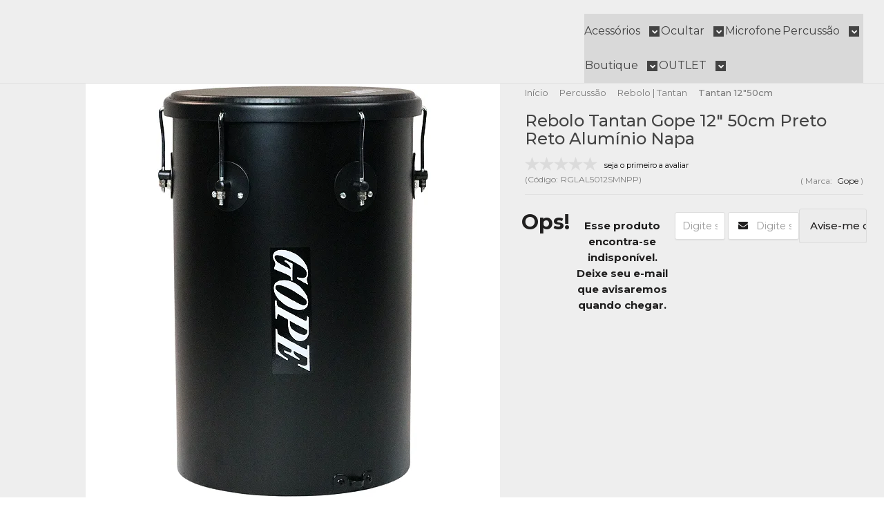

--- FILE ---
content_type: text/html; charset=utf-8
request_url: https://www.clubedapercussao.com.br/produto/rebolo-tantan-gope-reto-alumin-12-pol-50cm-pele-napa-preto.html
body_size: 31783
content:

<!DOCTYPE html>
<html lang="pt-br">
  <head>
    <meta charset="utf-8">
    <meta content='width=device-width, initial-scale=1.0, maximum-scale=2.0' name='viewport' />
    <title>Rebolo Tantan Gope 12&quot; 50cm Preto Reto Alumínio Napa - Clube da Percussão | Instrumentos e Acessórios para Percussionistas</title>
    <meta http-equiv="X-UA-Compatible" content="IE=edge">
    <meta name="generator" content="Loja Integrada" />

    <link rel="dns-prefetch" href="https://cdn.awsli.com.br/">
    <link rel="preconnect" href="https://cdn.awsli.com.br/">
    <link rel="preconnect" href="https://fonts.googleapis.com">
    <link rel="preconnect" href="https://fonts.gstatic.com" crossorigin>

    
  
      <meta property="og:url" content="https://www.clubedapercussao.com.br/produto/rebolo-tantan-gope-reto-alumin-12-pol-50cm-pele-napa-preto.html" />
      <meta property="og:type" content="website" />
      <meta property="og:site_name" content="Clube da Percussão" />
      <meta property="og:locale" content="pt_BR" />
    
  <!-- Metadata para o facebook -->
  <meta property="og:type" content="website" />
  <meta property="og:title" content="Rebolo Tantan Gope 12&quot; 50cm Preto Reto Alumínio Napa" />
  <meta property="og:image" content="https://cdn.awsli.com.br/800x800/1144/1144237/produto/107336769/rebolo-tantan-gope-12-50cm-preto-reto-alum-nio-napa--1--p1k6kb10gv.png" />
  <meta name="twitter:card" content="product" />
  
  <meta name="twitter:domain" content="www.clubedapercussao.com.br" />
  <meta name="twitter:url" content="https://www.clubedapercussao.com.br/produto/rebolo-tantan-gope-reto-alumin-12-pol-50cm-pele-napa-preto.html?utm_source=twitter&utm_medium=twitter&utm_campaign=twitter" />
  <meta name="twitter:title" content="Rebolo Tantan Gope 12&quot; 50cm Preto Reto Alumínio Napa" />
  <meta name="twitter:description" content="Rebolo, Tantan Gope e a melhor seleção instrumentos de percussão você encontra no Clube da Percussão. Somos o maior site de percussão do Brasil. Fazemos Envios Nacionais e Internacionais. Parcele em até 12x sem juros. #borabatucar" />
  <meta name="twitter:image" content="https://cdn.awsli.com.br/300x300/1144/1144237/produto/107336769/rebolo-tantan-gope-12-50cm-preto-reto-alum-nio-napa--1--p1k6kb10gv.png" />
  <meta name="twitter:label1" content="Código" />
  <meta name="twitter:data1" content="RGLAL5012SMNPP" />
  <meta name="twitter:label2" content="Disponibilidade" />
  <meta name="twitter:data2" content="Indisponível" />


    
  
    <script>
      setTimeout(function() {
        if (typeof removePageLoading === 'function') {
          removePageLoading();
        };
      }, 7000);
    </script>
  



    

  

    <link rel="canonical" href="https://www.clubedapercussao.com.br/produto/rebolo-tantan-gope-reto-alumin-12-pol-50cm-pele-napa-preto.html" />
  



  <meta name="description" content="Rebolo, Tantan Gope e a melhor seleção instrumentos de percussão você encontra no Clube da Percussão. Somos o maior site de percussão do Brasil. Fazemos Envios Nacionais e Internacionais. Parcele em até 12x sem juros. #borabatucar" />
  <meta property="og:description" content="Rebolo, Tantan Gope e a melhor seleção instrumentos de percussão você encontra no Clube da Percussão. Somos o maior site de percussão do Brasil. Fazemos Envios Nacionais e Internacionais. Parcele em até 12x sem juros. #borabatucar" />







  <meta name="robots" content="index, follow" />



    
      
        <link rel="shortcut icon" href="https://cdn.awsli.com.br/1144/1144237/favicon/03f550f415.png" />
      
      <link rel="icon" href="https://cdn.awsli.com.br/1144/1144237/favicon/03f550f415.png" sizes="192x192">
    
    
      <meta name="theme-color" content="#1A1A1A">
    

    
      <link rel="stylesheet" href="https://cdn.awsli.com.br/production/static/loja/estrutura/v1/css/all.min.css?v=996ad29" type="text/css">
    
    <!--[if lte IE 8]><link rel="stylesheet" href="https://cdn.awsli.com.br/production/static/loja/estrutura/v1/css/ie-fix.min.css" type="text/css"><![endif]-->
    <!--[if lte IE 9]><style type="text/css">.lateral-fulbanner { position: relative; }</style><![endif]-->

    
      <link rel="stylesheet" href="https://cdn.awsli.com.br/production/static/loja/estrutura/v1/css/tema-escuro.min.css?v=996ad29" type="text/css">
    

    
    
      <link href="https://fonts.googleapis.com/css2?family=Open%20Sans:wght@300;400;600;700&display=swap" rel="stylesheet">
    

    
      <link rel="stylesheet" href="https://cdn.awsli.com.br/production/static/loja/estrutura/v1/css/bootstrap-responsive.css?v=996ad29" type="text/css">
      <link rel="stylesheet" href="https://cdn.awsli.com.br/production/static/loja/estrutura/v1/css/style-responsive.css?v=996ad29">
    

    <link rel="stylesheet" href="/tema.css?v=20251222-161643">

    

    <script type="text/javascript">
      var LOJA_ID = 1144237;
      var MEDIA_URL = "https://cdn.awsli.com.br/";
      var API_URL_PUBLIC = 'https://api.awsli.com.br/';
      
        var CARRINHO_PRODS = [];
      
      var ENVIO_ESCOLHIDO = 0;
      var ENVIO_ESCOLHIDO_CODE = 0;
      var CONTRATO_INTERNACIONAL = false;
      var CONTRATO_BRAZIL = !CONTRATO_INTERNACIONAL;
      var IS_STORE_ASYNC = true;
      var IS_CLIENTE_ANONIMO = false;
    </script>

    

    <!-- Editor Visual -->
    

    <script>
      

      const isPreview = JSON.parse(sessionStorage.getItem('preview', true));
      if (isPreview) {
        const url = location.href
        location.search === '' && url + (location.search = '?preview=None')
      }
    </script>

    
      <script src="https://cdn.awsli.com.br/production/static/loja/estrutura/v1/js/all.min.js?v=996ad29"></script>
    
    <!-- HTML5 shim and Respond.js IE8 support of HTML5 elements and media queries -->
    <!--[if lt IE 9]>
      <script src="https://oss.maxcdn.com/html5shiv/3.7.2/html5shiv.min.js"></script>
      <script src="https://oss.maxcdn.com/respond/1.4.2/respond.min.js"></script>
    <![endif]-->

    <link rel="stylesheet" href="https://cdn.awsli.com.br/production/static/loja/estrutura/v1/css/slick.min.css" type="text/css">
    <script src="https://cdn.awsli.com.br/production/static/loja/estrutura/v1/js/slick.min.js?v=996ad29"></script>
    <link rel="stylesheet" href="https://cdn.awsli.com.br/production/static/css/jquery.fancybox.min.css" type="text/css" />
    <script src="https://cdn.awsli.com.br/production/static/js/jquery/jquery.fancybox.pack.min.js"></script>

    
    

  
  <link rel="stylesheet" href="https://cdn.awsli.com.br/production/static/loja/estrutura/v1/css/imagezoom.min.css" type="text/css">
  <script src="https://cdn.awsli.com.br/production/static/loja/estrutura/v1/js/jquery.imagezoom.min.js"></script>

  <script type="text/javascript">
    var PRODUTO_ID = '107336769';
    var URL_PRODUTO_FRETE_CALCULAR = 'https://www.clubedapercussao.com.br/carrinho/frete';
    var variacoes = undefined;
    var grades = undefined;
    var imagem_grande = "https://cdn.awsli.com.br/2500x2500/1144/1144237/produto/107336769/rebolo-tantan-gope-12-50cm-preto-reto-alum-nio-napa--1--p1k6kb10gv.png";
    var produto_grades_imagens = {};
    var produto_preco_sob_consulta = false;
    var produto_preco = 658.00;
  </script>
  <script type="text/javascript" src="https://cdn.awsli.com.br/production/static/loja/estrutura/v1/js/produto.min.js?v=996ad29"></script>
  <script type="text/javascript" src="https://cdn.awsli.com.br/production/static/loja/estrutura/v1/js/eventos-pixel-produto.min.js?v=996ad29"></script>


    
      
        
      
        <!-- Global site tag (gtag.js) - Google Analytics -->
<script async src="https://www.googletagmanager.com/gtag/js?l=LIgtagDataLayer&id=G-FPYTZK5LE8"></script>
<script>
  window.LIgtagDataLayer = window.LIgtagDataLayer || [];
  function LIgtag(){LIgtagDataLayer.push(arguments);}
  LIgtag('js', new Date());

  LIgtag('set', {
    'currency': 'BRL',
    'country': 'BR'
  });
  LIgtag('config', 'G-FPYTZK5LE8');
  LIgtag('config', 'AW-16478334855');

  if(window.performance) {
    var timeSincePageLoad = Math.round(performance.now());
    LIgtag('event', 'timing_complete', {
      'name': 'load',
      'time': timeSincePageLoad
    });
  }

  $(document).on('li_view_home', function(_, eventID) {
    LIgtag('event', 'view_home');
  });

  $(document).on('li_select_product', function(_, eventID, data) {
    LIgtag('event', 'select_item', data);
  });

  $(document).on('li_start_contact', function(_, eventID, value) {
    LIgtag('event', 'start_contact', {
      value
    });
  });

  $(document).on('li_view_catalog', function(_, eventID) {
    LIgtag('event', 'view_catalog');
  });

  $(document).on('li_search', function(_, eventID, search_term) {
    LIgtag('event', 'search', {
      search_term
    });
  });

  $(document).on('li_filter_products', function(_, eventID, data) {
    LIgtag('event', 'filter_products', data);
  });

  $(document).on('li_sort_products', function(_, eventID, value) {
    LIgtag('event', 'sort_products', {
      value
    });
  });

  $(document).on('li_view_product', function(_, eventID, item) {
    LIgtag('event', 'view_item', {
      items: [item]
    });
  });

  $(document).on('li_select_variation', function(_, eventID, data) {
    LIgtag('event', 'select_variation', data);
  });

  $(document).on('li_calculate_shipping', function(_, eventID, data) {
    LIgtag('event', 'calculate_shipping', {
      zipcode: data.zipcode
    });
  });

  $(document).on('li_view_cart', function(_, eventID, data) {
    LIgtag('event', 'view_cart', data);
  });

  $(document).on('li_add_to_cart', function(_, eventID, data) {
    LIgtag('event', 'add_to_cart', {
      items: data.items
    });
  });

  $(document).on('li_apply_coupon', function(_, eventID, value) {
    LIgtag('event', 'apply_coupon', {
      value
    });
  });

  $(document).on('li_change_quantity', function(_, eventID, item) {
    LIgtag('event', 'change_quantity', {
      items: [item]
    });
  });

  $(document).on('li_remove_from_cart', function(_, eventID, item) {
    LIgtag('event', 'remove_from_cart', {
      items: [item]
    });
  });

  $(document).on('li_return_home', function(_, eventID) {
    LIgtag('event', 'return_home');
  });

  $(document).on('li_view_checkout', function(_, eventID, data) {
    LIgtag('event', 'begin_checkout', data);
  });

  $(document).on('li_login', function(_, eventID) {
    LIgtag('event', 'login');
  });

  $(document).on('li_change_address', function(_, eventID, value) {
    LIgtag('event', 'change_address', {
      value
    });
  });

  $(document).on('li_change_shipping', function(_, eventID, data) {
    LIgtag('event', 'add_shipping_info', data);
  });

  $(document).on('li_change_payment', function(_, eventID, data) {
    LIgtag('event', 'add_payment_info', data);
  });

  $(document).on('li_start_purchase', function(_, eventID) {
    LIgtag('event', 'start_purchase');
  });

  $(document).on('li_checkout_error', function(_, eventID, value) {
    LIgtag('event', 'checkout_error', {
      value
    });
  });

  $(document).on('li_purchase', function(_, eventID, data) {
    LIgtag('event', 'purchase', data);

    
      LIgtag('event', 'conversion', {
        send_to: 'AW-16478334855/7JmwCJiLupsZEIffvbE9',
        value: data.value,
        currency: data.currency,
        transaction_id: data.transaction_id
      });
    
  });
</script>
      
        <!-- Facebook Pixel Code -->
<script>
  !function(f,b,e,v,n,t,s)
  {if(f.fbq)return;n=f.fbq=function(){n.callMethod?
  n.callMethod.apply(n,arguments):n.queue.push(arguments)};
  if(!f._fbq)f._fbq=n;n.push=n;n.loaded=!0;n.version='2.0';
  n.queue=[];t=b.createElement(e);t.async=!0;
  t.src=v;s=b.getElementsByTagName(e)[0];
  s.parentNode.insertBefore(t,s)}(window, document,'script',
  'https://connect.facebook.net/en_US/fbevents.js');

  var has_meta_app = true,
    li_fb_user_data = {};

  try {
    var user_session_identifier = $.cookie('li_user_session_identifier');

    if (!user_session_identifier) {
      user_session_identifier = uuidv4();

      $.cookie('li_user_session_identifier', user_session_identifier, {
        path: '/'
      });
    };
  } catch (err) { }
  
  fbq('init', '942728976399864', {
    country: 'br',
    external_id: user_session_identifier,
    ...li_fb_user_data
  }, {
    agent: 'li'
  });
  
  $(document).on('li_view_home', function(_, eventID) {
    fbq('track', 'PageView', {}, { eventID: eventID + '-PV' });
  
    fbq('trackCustom', 'ViewHome', {}, { eventID });
  });

  $(document).on('li_select_product', function(_, eventID, data) {
    var body = {
      content_ids: [data.item_sku],
      content_name: data.item_name
    };

    fbq('trackCustom', 'SelectItem', body, { eventID });
  });

  $(document).on('li_start_contact', function(_, eventID, value) {
    var body = {
      content_name: value
    };

    fbq('track', 'Contact', body, { eventID });
  });

  $(document).on('li_view_catalog', function(_, eventID) {
    fbq('track', 'PageView', {}, { eventID: eventID + '-PV' });
  
    fbq('trackCustom', 'ViewCatalog', {}, { eventID });
  });

  $(document).on('li_search', function(_, eventID, search_term) {
    var body = {
      search_string: search_term
    };

    fbq('track', 'Search', body, { eventID });
  });

  $(document).on('li_filter_products', function(_, eventID, data) {
    var body = {
      content_name: data.attribute_name + ':' + data.attribute_value
    };

    fbq('trackCustom', 'FilterProducts', body, { eventID });
  });

  $(document).on('li_sort_products', function(_, eventID, value) {
    var body = {
      content_name: value
    };

    fbq('trackCustom', 'SortProducts', body, { eventID });
  });

  $(document).on('li_view_product', function(_, eventID, item) {
    fbq('track', 'PageView', {}, { eventID: eventID + '-PV' });
  
    var body = {
      content_ids: [item.item_sku],
      content_category: item.item_category,
      content_name: item.item_name,
      content_type: item.item_type,
      currency: 'BRL',
      value: item.price
    };

    fbq('track', 'ViewContent', body, { eventID });
  });

  $(document).on('li_select_variation', function(_, eventID, data) {
    var body = {
      content_name: data.grid_name + ':' + data.variation_name
    };

    fbq('track', 'CustomizeProduct', body, { eventID });
  });

  $(document).on('li_calculate_shipping', function(_, eventID, data) {
    var body = {
      content_name: data.zipcode
    };

    fbq('trackCustom', 'CalculateShipping', body, { eventID });
  });

  $(document).on('li_view_buy_together', function(_, eventID, data) {
    var content_ids = $.map(data.items, function(item) {
      return item.item_sku;
    });

    var body = {
      content_ids,
      content_name: data.title
    };

    fbq('trackCustom', 'ViewBuyTogether', body, { eventID });
  });

  $(document).on('li_select_buy_together_variation', function(_, eventID, data) {
    var body = {
      content_name: data.grid_name + ':' + data.variation_name
    };

    fbq('track', 'CustomizeBuyTogetherProduct', body, { eventID });
  });

  $(document).on('li_view_cart', function(_, eventID, data) {
    fbq('track', 'PageView', {}, { eventID: eventID + '-PV' });
  
    var contents = $.map(data.items, function(item) {
      return {
        id: item.item_sku,
        quantity: item.quantity
      };
    });

    var body = {
      contents,
      content_type: 'product',
      currency: 'BRL',
      num_items: contents.length,
      value: data.value
    };

    fbq('trackCustom', 'ViewCart', body, { eventID });
  });

  $(document).on('li_add_to_cart', function(_, eventID, data) {
    var value = 0;

    var contents = $.map(data.items, function(item) {
      value += item.price * item.quantity;

      return {
        id: item.item_sku,
        quantity: item.quantity
      };
    });

    var body = {
      contents,
      content_type: 'product',
      currency: 'BRL',
      value
    };

    fbq('track', 'AddToCart', body, { eventID });
  });

  $(document).on('li_apply_coupon', function(_, eventID, value) {
    var body = {
      content_name: value
    };

    fbq('trackCustom', 'ApplyCoupon', body, { eventID });
  });

  $(document).on('li_change_quantity', function(_, eventID, item) {
    var body = {
      contents: [
        {
          id: item.item_id,
          quantity: item.quantity
        }
      ]
    };

    fbq('trackCustom', 'ChangeQuantity', body, { eventID });
  });

  $(document).on('li_remove_from_cart', function(_, eventID, item) {
    var body = {
      content_ids: [item.item_id]
    };

    fbq('trackCustom', 'RemoveFromCart', body, { eventID });
  });

  $(document).on('li_return_home', function(_, eventID) {
    fbq('trackCustom', 'ReturnHome', {}, { eventID });
  });

  $(document).on('li_view_checkout', function(_, eventID, data) {
    fbq('track', 'PageView', {}, { eventID: eventID + '-PV' });
  
    var contents = $.map(data.items, function(item) {
      return {
        id: item.item_sku,
        quantity: item.quantity
      };
    });

    var body = {
      contents,
      content_type: 'product',
      currency: 'BRL',
      num_items: contents.length,
      value: data.value
    };

    fbq('track', 'InitiateCheckout', body, { eventID });
  });

  $(document).on('li_login', function(_, eventID) {
    fbq('track', 'PageView', {}, { eventID: eventID + '-PV' });

    fbq('trackCustom', 'Login', {}, { eventID });
  });

  $(document).on('li_change_address', function(_, eventID, value) {
    var body = {
      content_name: value
    };

    fbq('trackCustom', 'ChangeAddress', body, { eventID });
  });

  $(document).on('li_change_shipping', function(_, eventID, data) {
    var contents = $.map(data.items, function(item) {
      return {
        id: item.item_sku,
        quantity: item.quantity
      };
    });

    var body = {
      contents,
      content_name: data.shipping_tier
    };

    fbq('trackCustom', 'AddShippingInfo', body, { eventID });
  });

  $(document).on('li_change_payment', function(_, eventID, data) {
    var contents = $.map(data.items, function(item) {
      return {
        id: item.item_sku,
        quantity: item.quantity
      };
    });

    var body = {
      contents,
      content_name: data.payment_type
    };

    fbq('track', 'AddPaymentInfo', body, { eventID });
  });

  $(document).on('li_start_purchase', function(_, eventID) {
    fbq('trackCustom', 'StartPurchase', {}, { eventID });
  });

  $(document).on('li_checkout_error', function(_, eventID, value) {
    var body = {
      content_name: value
    };

    fbq('trackCustom', 'CheckoutError', body, { eventID });
  });

  $(document).on('li_purchase', function(_, eventID, data) {
    var contents = $.map(data.items, function(item) {
      return {
        id: item.item_sku,
        quantity: item.quantity
      };
    });

    var body = {
      contents,
      content_type: 'product',
      currency: 'BRL',
      num_items: contents.length,
      value: data.total_value,
      order_id: data.transaction_id
    };

    fbq('track', 'Purchase', body, { eventID });
  });
  
  $(document).on('li_view_page', function(_, eventID) {
    fbq('track', 'PageView', {}, { eventID: eventID + '-PV' });
  });

  $(document).on('li_view_purchase', function(_, eventID) {
    fbq('track', 'PageView', {}, { eventID: eventID + '-PV' });
  });

  $(document).on('li_view_wishlist', function(_, eventID) {
    fbq('track', 'PageView', {}, { eventID: eventID + '-PV' });
  });

  $(document).on('li_view_orders', function(_, eventID) {
    fbq('track', 'PageView', {}, { eventID: eventID + '-PV' });
  });

  $(document).on('li_view_account', function(_, eventID) {
    fbq('track', 'PageView', {}, { eventID: eventID + '-PV' });
  });

  $(document).on('li_view_others', function(_, eventID) {
    fbq('track', 'PageView', {}, { eventID: eventID + '-PV' });
  });
</script>
<noscript>
  <img height="1" width="1" style="display:none" 
       src="https://www.facebook.com/tr?id=942728976399864&ev=PageView&noscript=1"/>
</noscript>
<!-- End Facebook Pixel Code -->
      
        
      
        
      
    

    
<script>
  var url = '/_events/api/setEvent';

  var sendMetrics = function(event, user = {}) {
    var unique_identifier = uuidv4();

    try {
      var data = {
        request: {
          id: unique_identifier,
          environment: 'production'
        },
        store: {
          id: 1144237,
          name: 'Clube da Percussão',
          test_account: false,
          has_meta_app: window.has_meta_app ?? false,
          li_search: true
        },
        device: {
          is_mobile: /Mobi/.test(window.navigator.userAgent),
          user_agent: window.navigator.userAgent,
          ip: '###device_ip###'
        },
        page: {
          host: window.location.hostname,
          path: window.location.pathname,
          search: window.location.search,
          type: 'product',
          title: document.title,
          referrer: document.referrer
        },
        timestamp: '###server_timestamp###',
        user_timestamp: new Date().toISOString(),
        event,
        origin: 'store'
      };

      if (window.performance) {
        var [timing] = window.performance.getEntriesByType('navigation');

        data['time'] = {
          server_response: Math.round(timing.responseStart - timing.requestStart)
        };
      }

      var _user = {},
          user_email_cookie = $.cookie('user_email'),
          user_data_cookie = $.cookie('LI-UserData');

      if (user_email_cookie) {
        var user_email = decodeURIComponent(user_email_cookie);

        _user['email'] = user_email;
      }

      if (user_data_cookie) {
        var user_data = JSON.parse(user_data_cookie);

        _user['logged'] = user_data.logged;
        _user['id'] = user_data.id ?? undefined;
      }

      $.each(user, function(key, value) {
        _user[key] = value;
      });

      if (!$.isEmptyObject(_user)) {
        data['user'] = _user;
      }

      try {
        var session_identifier = $.cookie('li_session_identifier');

        if (!session_identifier) {
          session_identifier = uuidv4();
        };

        var expiration_date = new Date();

        expiration_date.setTime(expiration_date.getTime() + (30 * 60 * 1000)); // 30 minutos

        $.cookie('li_session_identifier', session_identifier, {
          expires: expiration_date,
          path: '/'
        });

        data['session'] = {
          id: session_identifier
        };
      } catch (err) { }

      try {
        var user_session_identifier = $.cookie('li_user_session_identifier');

        if (!user_session_identifier) {
          user_session_identifier = uuidv4();

          $.cookie('li_user_session_identifier', user_session_identifier, {
            path: '/'
          });
        };

        data['user_session'] = {
          id: user_session_identifier
        };
      } catch (err) { }

      var _cookies = {},
          fbc = $.cookie('_fbc'),
          fbp = $.cookie('_fbp');

      if (fbc) {
        _cookies['fbc'] = fbc;
      }

      if (fbp) {
        _cookies['fbp'] = fbp;
      }

      if (!$.isEmptyObject(_cookies)) {
        data['session']['cookies'] = _cookies;
      }

      try {
        var ab_test_cookie = $.cookie('li_ab_test_running');

        if (ab_test_cookie) {
          var ab_test = JSON.parse(atob(ab_test_cookie));

          if (ab_test.length) {
            data['store']['ab_test'] = ab_test;
          }
        }
      } catch (err) { }

      var _utm = {};

      $.each(sessionStorage, function(key, value) {
        if (key.startsWith('utm_')) {
          var name = key.split('_')[1];

          _utm[name] = value;
        }
      });

      if (!$.isEmptyObject(_utm)) {
        data['session']['utm'] = _utm;
      }

      var controller = new AbortController();

      setTimeout(function() {
        controller.abort();
      }, 5000);

      fetch(url, {
        keepalive: true,
        method: 'POST',
        headers: {
          'Content-Type': 'application/json'
        },
        body: JSON.stringify({ data }),
        signal: controller.signal
      });
    } catch (err) { }

    return unique_identifier;
  }
</script>

    
<script>
  (function() {
    var initABTestHandler = function() {
      try {
        if ($.cookie('li_ab_test_running')) {
          return
        };
        var running_tests = [];

        
        
        
        

        var running_tests_to_cookie = JSON.stringify(running_tests);
        running_tests_to_cookie = btoa(running_tests_to_cookie);
        $.cookie('li_ab_test_running', running_tests_to_cookie, {
          path: '/'
        });

        
        if (running_tests.length > 0) {
          setTimeout(function() {
            $.ajax({
              url: "/conta/status"
            });
          }, 500);
        };

      } catch (err) { }
    }
    setTimeout(initABTestHandler, 500);
  }());
</script>

    
<script>
  $(function() {
    // Clicar em um produto
    $('.listagem-item').click(function() {
      var row, column;

      var $list = $(this).closest('[data-produtos-linha]'),
          index = $(this).closest('li').index();

      if($list.find('.listagem-linha').length === 1) {
        var productsPerRow = $list.data('produtos-linha');

        row = Math.floor(index / productsPerRow) + 1;
        column = (index % productsPerRow) + 1;
      } else {
        row = $(this).closest('.listagem-linha').index() + 1;
        column = index + 1;
      }

      var body = {
        item_id: $(this).attr('data-id'),
        item_sku: $(this).find('.produto-sku').text(),
        item_name: $(this).find('.nome-produto').text().trim(),
        item_row: row,
        item_column: column
      };

      var eventID = sendMetrics({
        type: 'event',
        name: 'select_product',
        data: body
      });

      $(document).trigger('li_select_product', [eventID, body]);
    });

    // Clicar no "Fale Conosco"
    $('#modalContato').on('show', function() {
      var value = 'Fale Conosco';

      var eventID = sendMetrics({
        type: 'event',
        name: 'start_contact',
        data: { text: value }
      });

      $(document).trigger('li_start_contact', [eventID, value]);
    });

    // Clicar no WhatsApp
    $('.li-whatsapp a').click(function() {
      var value = 'WhatsApp';

      var eventID = sendMetrics({
        type: 'event',
        name: 'start_contact',
        data: { text: value }
      });

      $(document).trigger('li_start_contact', [eventID, value]);
    });

    
      // Visualizar o produto
      var body = {
        item_id: '107336769',
        item_sku: 'RGLAL5012SMNPP',
        item_name: 'Rebolo Tantan Gope 12&quot; 50cm Preto Reto Alumínio Napa',
        item_category: 'Tantan 12&quot;50cm',
        item_type: 'product',
        
          full_price: 658.00,
          promotional_price: null,
          price: 658.00,
        
        quantity: 1
      };

      var params = new URLSearchParams(window.location.search),
          recommendation_shelf = null,
          recommendation = {};

      if (
        params.has('recomendacao_id') &&
        params.has('email_ref') &&
        params.has('produtos_recomendados')
      ) {
        recommendation['email'] = {
          id: params.get('recomendacao_id'),
          email_id: params.get('email_ref'),
          products: $.map(params.get('produtos_recomendados').split(','), function(value) {
            return parseInt(value)
          })
        };
      }

      if (recommendation_shelf) {
        recommendation['shelf'] = recommendation_shelf;
      }

      if (!$.isEmptyObject(recommendation)) {
        body['recommendation'] = recommendation;
      }

      var eventID = sendMetrics({
        type: 'pageview',
        name: 'view_product',
        data: body
      });

      $(document).trigger('li_view_product', [eventID, body]);

      // Calcular frete
      $('#formCalcularCep').submit(function() {
        $(document).ajaxSuccess(function(event, xhr, settings) {
          try {
            var url = new URL(settings.url);

            if(url.pathname !== '/carrinho/frete') return;

            var data = xhr.responseJSON;

            if(data.error) return;

            var params = url.searchParams;

            var body = {
              zipcode: params.get('cep'),
              deliveries: $.map(data, function(delivery) {
                if(delivery.msgErro) return;

                return {
                  id: delivery.id,
                  name: delivery.name,
                  price: delivery.price,
                  delivery_time: delivery.deliveryTime
                };
              })
            };

            var eventID = sendMetrics({
              type: 'event',
              name: 'calculate_shipping',
              data: body
            });

            $(document).trigger('li_calculate_shipping', [eventID, body]);

            $(document).off('ajaxSuccess');
          } catch(error) {}
        });
      });

      // Visualizar compre junto
      $(document).on('buy_together_ready', function() {
        var $buyTogether = $('.compre-junto');

        var observer = new IntersectionObserver(function(entries) {
          entries.forEach(function(entry) {
            if(entry.isIntersecting) {
              var body = {
                title: $buyTogether.find('.compre-junto__titulo').text(),
                id: $buyTogether.data('id'),
                items: $buyTogether.find('.compre-junto__produto').map(function() {
                  var $product = $(this);

                  return {
                    item_id: $product.attr('data-id'),
                    item_sku: $product.attr('data-code'),
                    item_name: $product.find('.compre-junto__nome').text(),
                    full_price: $product.find('.compre-junto__preco--regular').data('price') || null,
                    promotional_price: $product.find('.compre-junto__preco--promocional').data('price') || null
                  };
                }).get()
              };

              var eventID = sendMetrics({
                type: 'event',
                name: 'view_buy_together',
                data: body
              });

              $(document).trigger('li_view_buy_together', [eventID, body]);

              observer.disconnect();
            }
          });
        }, { threshold: 1.0 });

        observer.observe($buyTogether.get(0));

        $('.compre-junto__atributo--grade').click(function(event) {
          if(!event.originalEvent) return;

          var body = {
            grid_name: $(this).closest('.compre-junto__atributos').data('grid'),
            variation_name: $(this).data('variation')
          };

          var eventID = sendMetrics({
            type: 'event',
            name: 'select_buy_together_variation',
            data: body
          });

          $(document).trigger('li_select_buy_together_variation', [eventID, body]);
        });

        $('.compre-junto__atributo--lista').change(function(event) {
          if(!event.originalEvent) return;

          var $selectedOption = $(this).find('option:selected');

          if(!$selectedOption.is('[value]')) return;

          var body = {
            grid_name: $(this).closest('.compre-junto__atributos').data('grid'),
            variation_name: $selectedOption.text()
          };

          var eventID = sendMetrics({
            type: 'event',
            name: 'select_buy_together_variation',
            data: body
          });

          $(document).trigger('li_select_buy_together_variation', [eventID, body]);
        });
      });

      // Selecionar uma variação
      $('.atributo-item').click(function(event) {
        if(!event.originalEvent) return;

        var body = {
          grid_name: $(this).data('grade-nome'),
          variation_name: $(this).data('variacao-nome')
        };

        var eventID = sendMetrics({
          type: 'event',
          name: 'select_variation',
          data: body
        });

        $(document).trigger('li_select_variation', [eventID, body]);
      });
    
  });
</script>


    
	<!-- Validar Facebook -->
  
      <meta name="facebook-domain-verification" content="xp5rnxc8p9ms75g51jdmvrv9byqgoj" />
  

	<!-- Pinterest -->
  
      <meta name="p:domain_verify" content="2de729fd57a937f6edcb91ce9704cacc"/>
  

	<!-- lojaintegrada-google-shopping -->
  
      <meta name="google-site-verification" content="pOyiagKmQEkAbgiXNLfmeXoxHtUpxNQuBG__X37KP1g" />
  

	<!-- Tag Pinterest ADS - GERAL -->
  
      <!-- Pinterest Tag -->
<script>
!function(e){if(!window.pintrk){window.pintrk = function () {
window.pintrk.queue.push(Array.prototype.slice.call(arguments))};var
  n=window.pintrk;n.queue=[],n.version="3.0";var
  t=document.createElement("script");t.async=!0,t.src=e;var
  r=document.getElementsByTagName("script")[0];
  r.parentNode.insertBefore(t,r)}}("https://s.pinimg.com/ct/core.js");
pintrk('load', '2613547750672', {em: '<user_email_address>'});
pintrk('page');
</script>
<noscript>
<img height="1" width="1" style="display:none;" alt=""
  src="https://ct.pinterest.com/v3/?event=init&tid=2613547750672&pd[em]=<hashed_email_address>&noscript=1" />
</noscript>
<!-- end Pinterest Tag -->
<script>
pintrk('track','pagevisit')
</script>

  

	<!-- Search Console -->
  
      <meta name="google-site-verification" content="pOyiagKmQEkAbgiXNLfmeXoxHtUpxNQuBG__X37KP1g" />
  

	<!-- Compartilhar com Imagem -->
  
      <meta property="og:url" content="https://www.clubedapercussao.com.br/">
<meta property="og:title" content="O maior e-commerce de Percussão do Brasil">
<meta property="og:site_name" content="Clube da Percussão">
<meta property="og:description" content="Impactamos o mundo a cada batida!">
<meta property="og:type" content="ecommerce">
<meta property="og:image" content="https://cdn.awsli.com.br/1144/1144237/arquivos/clube-da-percussao.png">
  

	<!-- edrone external scripts -->
  
      <script src="https://d2vfa2a1j2oldr.cloudfront.net/lojaintegradamodule/lojaintegrada.min.js?app_id=68f7a3ea1fbee"></script>
  

	<!-- edrone external scripts -->
  
      <script src="https://d2vfa2a1j2oldr.cloudfront.net/lojaintegradamodule/lojaintegrada.min.js?app_id=68f7a3ea1fbee"></script>
  


    
      
        <link href="//cdn.awsli.com.br/temasv2/4520/__theme_custom.css?v=1753453582" rel="stylesheet" type="text/css">
<script src="//cdn.awsli.com.br/temasv2/4520/__theme_custom.js?v=1753453582"></script>
      
    

    

    
      
        <script defer async src="https://analytics.tiktok.com/i18n/pixel/sdk.js?sdkid=CBP5IRRC77U0DD9554C0"></script>
      

      
        <script type="text/javascript">
          !function (w, d, t) {
            w.TiktokAnalyticsObject=t;
            var ttq=w[t]=w[t]||[];
            ttq.methods=["page","track","identify","instances","debug","on","off","once","ready","alias","group","enableCookie","disableCookie"];
            ttq.setAndDefer=function(t,e){
              t[e]=function(){
                t.push([e].concat(Array.prototype.slice.call(arguments,0)))
              }
            }
            for(var i=0;i<ttq.methods.length;i++)
              ttq.setAndDefer(ttq,ttq.methods[i]);
          }(window, document, 'ttq');

          window.LI_TIKTOK_PIXEL_ENABLED = true;
        </script>
      

      
    

    
  <link rel="manifest" href="/manifest.json" />




  </head>
  <body class="pagina-produto produto-107336769 tema-transparente  ">
    <div id="fb-root"></div>
    
  
    <div id="full-page-loading">
      <div class="conteiner" style="height: 100%;">
        <div class="loading-placeholder-content">
          <div class="loading-placeholder-effect loading-placeholder-header"></div>
          <div class="loading-placeholder-effect loading-placeholder-body"></div>
        </div>
      </div>
      <script>
        var is_full_page_loading = true;
        function removePageLoading() {
          if (is_full_page_loading) {
            try {
              $('#full-page-loading').remove();
            } catch(e) {}
            try {
              var div_loading = document.getElementById('full-page-loading');
              if (div_loading) {
                div_loading.remove();
              };
            } catch(e) {}
            is_full_page_loading = false;
          };
        };
        $(function() {
          setTimeout(function() {
            removePageLoading();
          }, 1);
        });
      </script>
      <style>
        #full-page-loading { position: fixed; z-index: 9999999; margin: auto; top: 0; left: 0; bottom: 0; right: 0; }
        #full-page-loading:before { content: ''; display: block; position: fixed; top: 0; left: 0; width: 100%; height: 100%; background: rgba(255, 255, 255, .98); background: radial-gradient(rgba(255, 255, 255, .99), rgba(255, 255, 255, .98)); }
        .loading-placeholder-content { height: 100%; display: flex; flex-direction: column; position: relative; z-index: 1; }
        .loading-placeholder-effect { background-color: #F9F9F9; border-radius: 5px; width: 100%; animation: pulse-loading 1.5s cubic-bezier(0.4, 0, 0.6, 1) infinite; }
        .loading-placeholder-content .loading-placeholder-body { flex-grow: 1; margin-bottom: 30px; }
        .loading-placeholder-content .loading-placeholder-header { height: 20%; min-height: 100px; max-height: 200px; margin: 30px 0; }
        @keyframes pulse-loading{50%{opacity:.3}}
      </style>
    </div>
  



    
      
        




<div class="barra-inicial fundo-secundario">
  <div class="conteiner">
    <div class="row-fluid">
      <div class="lista-redes span3 hidden-phone">
        
          <ul>
            
              <li>
                <a href="https://facebook.com/clubedapercussaooficial" target="_blank" aria-label="Siga nos no Facebook"><i class="icon-facebook"></i></a>
              </li>
            
            
            
            
              <li>
                <a href="https://youtube.com.br/BatuqueiroFlix" target="_blank" aria-label="Siga nos no Youtube"><i class="icon-youtube"></i></a>
              </li>
            
            
              <li>
                <a href="https://instagram.com/clubedapercussao" target="_blank" aria-label="Siga nos no Instagram"><i class="icon-instagram"></i></a>
              </li>
            
            
            
              <li>
                <a href="https://batuqueiros.clubedapercussao.com.br/" target="_blank" rel="noopener" aria-label="Acesse nosso Blog"><i class="icon-bold"></i></a>
              </li>
            
          </ul>
        
      </div>
      <div class="canais-contato span9">
        <ul>
          <li class="hidden-phone">
            <a href="#modalContato" data-toggle="modal" data-target="#modalContato">
              <i class="icon-comment"></i>
              Fale Conosco
            </a>
          </li>
          
            <li>
              <span>
                <i class="icon-phone"></i>Telefone: (34) 99735-6228
              </span>
            </li>
          
          
            <li class="tel-whatsapp">
              <span>
                <i class="fa fa-whatsapp"></i>Whatsapp: (34) 99735-6228
              </span>
            </li>
          
          
        </ul>
      </div>
    </div>
  </div>
</div>

      
    

    <div class="conteiner-principal">
      
        
          
<div id="cabecalho">

  <div class="atalhos-mobile visible-phone fundo-secundario borda-principal">
    <ul>

      <li><a href="https://www.clubedapercussao.com.br/" class="icon-home"> </a></li>
      
      <li class="fundo-principal"><a href="https://www.clubedapercussao.com.br/carrinho/index" class="icon-shopping-cart"> </a></li>
      
      
        <li class="menu-user-logged" style="display: none;"><a href="https://www.clubedapercussao.com.br/conta/logout" class="icon-signout menu-user-logout"> </a></li>
      
      
      <li><a href="https://www.clubedapercussao.com.br/conta/index" class="icon-user"> </a></li>
      
      <li class="vazia"><span>&nbsp;</span></li>

    </ul>
  </div>

  <div class="conteiner">
    <div class="row-fluid">
      <div class="span3">
        <h2 class="logo cor-secundaria">
          <a href="https://www.clubedapercussao.com.br/" title="Clube da Percussão">
            
            <img src="https://cdn.awsli.com.br/400x300/1144/1144237/logo/logo-clube-da-percussao-1-vruxnu.png" alt="Clube da Percussão" />
            
          </a>
        </h2>


      </div>

      <div class="conteudo-topo span9">
        <div class="superior row-fluid hidden-phone">
          <div class="span8">
            
              
                <div class="btn-group menu-user-logged" style="display: none;">
                  <a href="https://www.clubedapercussao.com.br/conta/index" class="botao secundario pequeno dropdown-toggle" data-toggle="dropdown">
                    Olá, <span class="menu-user-name"></span>
                    <span class="icon-chevron-down"></span>
                  </a>
                  <ul class="dropdown-menu">
                    <li>
                      <a href="https://www.clubedapercussao.com.br/conta/index" title="Minha conta">Minha conta</a>
                    </li>
                    
                      <li>
                        <a href="https://www.clubedapercussao.com.br/conta/pedido/listar" title="Minha conta">Meus pedidos</a>
                      </li>
                    
                    <li>
                      <a href="https://www.clubedapercussao.com.br/conta/favorito/listar" title="Meus favoritos">Meus favoritos</a>
                    </li>
                    <li>
                      <a href="https://www.clubedapercussao.com.br/conta/logout" title="Sair" class="menu-user-logout">Sair</a>
                    </li>
                  </ul>
                </div>
              
              
                <a href="https://www.clubedapercussao.com.br/conta/login" class="bem-vindo cor-secundaria menu-user-welcome">
                  Bem-vindo, <span class="cor-principal">identifique-se</span> para fazer pedidos
                </a>
              
            
          </div>
          <div class="span4">
            <ul class="acoes-conta borda-alpha">
              
                <li>
                  <i class="icon-list fundo-principal"></i>
                  <a href="https://www.clubedapercussao.com.br/conta/pedido/listar" class="cor-secundaria">Meus Pedidos</a>
                </li>
              
              
                <li>
                  <i class="icon-user fundo-principal"></i>
                  <a href="https://www.clubedapercussao.com.br/conta/index" class="cor-secundaria">Minha Conta</a>
                </li>
              
            </ul>
          </div>
        </div>

        <div class="inferior row-fluid ">
          <div class="span8 busca-mobile">
            <a href="javascript:;" class="atalho-menu visible-phone icon-th botao principal"> </a>

            <div class="busca borda-alpha">
              <form id="form-buscar" action="/buscar" method="get">
                <input id="auto-complete" type="text" name="q" placeholder="Digite o que você procura" value="" autocomplete="off" maxlength="255" />
                <button class="botao botao-busca icon-search fundo-secundario" aria-label="Buscar"></button>
              </form>
            </div>

          </div>

          
            <div class="span4 hidden-phone">
              

  <div class="carrinho vazio">
    
      <a href="https://www.clubedapercussao.com.br/carrinho/index">
        <i class="icon-shopping-cart fundo-principal"></i>
        <strong class="qtd-carrinho titulo cor-secundaria" style="display: none;">0</strong>
        <span style="display: none;">
          
            <b class="titulo cor-secundaria"><span>Meu Carrinho</span></b>
          
          <span class="cor-secundaria">Produtos adicionados</span>
        </span>
        
          <span class="titulo cor-secundaria vazio-text">Carrinho vazio</span>
        
      </a>
    
    <div class="carrinho-interno-ajax"></div>
  </div>
  
<div class="minicart-placeholder" style="display: none;">
  <div class="carrinho-interno borda-principal">
    <ul>
      <li class="minicart-item-modelo">
        
          <div class="preco-produto com-promocao destaque-preco ">
            <div>
              <s class="preco-venda">
                R$ --PRODUTO_PRECO_DE--
              </s>
              <strong class="preco-promocional cor-principal">
                R$ --PRODUTO_PRECO_POR--
              </strong>
            </div>
          </div>
        
        <a data-href="--PRODUTO_URL--" class="imagem-produto">
          <img data-src="https://cdn.awsli.com.br/64x64/--PRODUTO_IMAGEM--" alt="--PRODUTO_NOME--" />
        </a>
        <a data-href="--PRODUTO_URL--" class="nome-produto cor-secundaria">
          --PRODUTO_NOME--
        </a>
        <div class="produto-sku hide">--PRODUTO_SKU--</div>
      </li>
    </ul>
    <div class="carrinho-rodape">
      <span class="carrinho-info">
        
          <i>--CARRINHO_QUANTIDADE-- produto no carrinho</i>
        
        
          
            <span class="carrino-total">
              Total: <strong class="titulo cor-principal">R$ --CARRINHO_TOTAL_ITENS--</strong>
            </span>
          
        
      </span>
      <a href="https://www.clubedapercussao.com.br/carrinho/index" class="botao principal">
        
          <i class="icon-shopping-cart"></i>Ir para o carrinho
        
      </a>
    </div>
  </div>
</div>



            </div>
          
        </div>

      </div>
    </div>
    


  
    
      
<div class="menu superior">
  <ul class="nivel-um">
    


    

  


    
      <li class="categoria-id-3642843 com-filho borda-principal">
        <a href="https://www.clubedapercussao.com.br/acessorios-para-instrumentos-de-percussao" title="Acessórios">
          <strong class="titulo cor-secundaria">Acessórios</strong>
          
            <i class="icon-chevron-down fundo-secundario"></i>
          
        </a>
        
          <ul class="nivel-dois borda-alpha">
            

  <li class="categoria-id-8219751 com-filho">
    <a href="https://www.clubedapercussao.com.br/afinacao-e-abafadores-percussao" title="Afinação e Abafadores">
      
        <i class="icon-chevron-right fundo-secundario"></i>
      
      Afinação e Abafadores
    </a>
    
      <ul class="nivel-tres">
        
          

  <li class="categoria-id-23227097 ">
    <a href="https://www.clubedapercussao.com.br/abafadores-percussao" title="Abafadores">
      
      Abafadores
    </a>
    
  </li>

  <li class="categoria-id-8219797 ">
    <a href="https://www.clubedapercussao.com.br/chave-de-afinacao-percussao" title="Chave de Afinação">
      
      Chave de Afinação
    </a>
    
  </li>


        
      </ul>
    
  </li>

  <li class="categoria-id-17205319 ">
    <a href="https://www.clubedapercussao.com.br/amortecedores" title="Amortecedores">
      
      Amortecedores
    </a>
    
  </li>

  <li class="categoria-id-10977340 com-filho">
    <a href="https://www.clubedapercussao.com.br/baquetas-para-percussao" title="Baquetas e Maçanetas">
      
        <i class="icon-chevron-right fundo-secundario"></i>
      
      Baquetas e Maçanetas
    </a>
    
      <ul class="nivel-tres">
        
          

  <li class="categoria-id-23227012 ">
    <a href="https://www.clubedapercussao.com.br/baquetas-para-agogo" title="Baqueta Agogô">
      
      Baqueta Agogô
    </a>
    
  </li>

  <li class="categoria-id-20020432 ">
    <a href="https://www.clubedapercussao.com.br/baquetas-malacacheta-caixa-repinique" title="Baqueta Caixa, Repique">
      
      Baqueta Caixa, Repique
    </a>
    
  </li>

  <li class="categoria-id-23358333 ">
    <a href="https://www.clubedapercussao.com.br/baqueta-frigideira-percussiva" title="Baqueta Frigideira">
      
      Baqueta Frigideira
    </a>
    
  </li>

  <li class="categoria-id-20056241 ">
    <a href="https://www.clubedapercussao.com.br/guiro" title="Baqueta Guiro">
      
      Baqueta Guiro
    </a>
    
  </li>

  <li class="categoria-id-20020428 ">
    <a href="https://www.clubedapercussao.com.br/baquetas-para-reco-reco" title="Baqueta Reco">
      
      Baqueta Reco
    </a>
    
  </li>

  <li class="categoria-id-20020427 ">
    <a href="https://www.clubedapercussao.com.br/baquetas-macanetas-para-surdo" title="Baqueta Surdo">
      
      Baqueta Surdo
    </a>
    
  </li>

  <li class="categoria-id-20020431 ">
    <a href="https://www.clubedapercussao.com.br/baquetas-tamborim" title="Baqueta Tamborim">
      
      Baqueta Tamborim
    </a>
    
  </li>

  <li class="categoria-id-23043933 ">
    <a href="https://www.clubedapercussao.com.br/baquetas-vassourinhas" title="Baqueta Vassourinha">
      
      Baqueta Vassourinha
    </a>
    
  </li>

  <li class="categoria-id-23227010 ">
    <a href="https://www.clubedapercussao.com.br/baquetas-zabumba" title="Baqueta Zabumba">
      
      Baqueta Zabumba
    </a>
    
  </li>


        
      </ul>
    
  </li>

  <li class="categoria-id-8219675 com-filho">
    <a href="https://www.clubedapercussao.com.br/capas-instrumentos-de-percussao" title="Capas Percussão">
      
        <i class="icon-chevron-right fundo-secundario"></i>
      
      Capas Percussão
    </a>
    
      <ul class="nivel-tres">
        
          

  <li class="categoria-id-22636929 ">
    <a href="https://www.clubedapercussao.com.br/capas-bongo" title="Capa Bongô">
      
      Capa Bongô
    </a>
    
  </li>

  <li class="categoria-id-20019727 ">
    <a href="https://www.clubedapercussao.com.br/capas-caixa-percussao" title="Capa Caixa">
      
      Capa Caixa
    </a>
    
  </li>

  <li class="categoria-id-23265824 ">
    <a href="https://www.clubedapercussao.com.br/capa-cavaco-cavaquinho" title="Capa Cavaco">
      
      Capa Cavaco
    </a>
    
  </li>

  <li class="categoria-id-23265825 ">
    <a href="https://www.clubedapercussao.com.br/capa-chocalho-rocar-carrilhao" title="Capa Chocalho">
      
      Capa Chocalho
    </a>
    
  </li>

  <li class="categoria-id-22039291 ">
    <a href="https://www.clubedapercussao.com.br/capas-congas-compactas" title="Capa Congas Compactas">
      
      Capa Congas Compactas
    </a>
    
  </li>

  <li class="categoria-id-20019726 ">
    <a href="https://www.clubedapercussao.com.br/capas-cuica-repique" title="Capa Cuíca e Repique">
      
      Capa Cuíca e Repique
    </a>
    
  </li>

  <li class="categoria-id-22565495 ">
    <a href="https://www.clubedapercussao.com.br/capas-efeitos-ferragens" title="Capa Efeitos e Ferragens">
      
      Capa Efeitos e Ferragens
    </a>
    
  </li>

  <li class="categoria-id-20019721 ">
    <a href="https://www.clubedapercussao.com.br/capas-pandeiro" title="Capa Pandeiro">
      
      Capa Pandeiro
    </a>
    
  </li>

  <li class="categoria-id-20019723 ">
    <a href="https://www.clubedapercussao.com.br/capas-rebolo-tantan" title="Capa Rebolo Tantan">
      
      Capa Rebolo Tantan
    </a>
    
  </li>

  <li class="categoria-id-20019746 ">
    <a href="https://www.clubedapercussao.com.br/capas-reco-reco" title="Capa Reco Reco">
      
      Capa Reco Reco
    </a>
    
  </li>

  <li class="categoria-id-20019729 ">
    <a href="https://www.clubedapercussao.com.br/capas-para-instrumento-surdo" title="Capa Surdo">
      
      Capa Surdo
    </a>
    
  </li>

  <li class="categoria-id-20019784 ">
    <a href="https://www.clubedapercussao.com.br/tamborim-" title="Capa Tamborim">
      
      Capa Tamborim
    </a>
    
  </li>

  <li class="categoria-id-20019724 ">
    <a href="https://www.clubedapercussao.com.br/capas-para-timbal" title="Capa Timbal">
      
      Capa Timbal
    </a>
    
  </li>


        
      </ul>
    
  </li>

  <li class="categoria-id-23371452 com-filho">
    <a href="https://www.clubedapercussao.com.br/estojo-hard-case-percussao" title="Estojo Case">
      
        <i class="icon-chevron-right fundo-secundario"></i>
      
      Estojo Case
    </a>
    
      <ul class="nivel-tres">
        
          

  <li class="categoria-id-23371466 ">
    <a href="https://www.clubedapercussao.com.br/case-estojo-pandeiro" title="Case Pandeiro">
      
      Case Pandeiro
    </a>
    
  </li>


        
      </ul>
    
  </li>

  <li class="categoria-id-20411916 ">
    <a href="https://www.clubedapercussao.com.br/flanelas-bora-batucar" title="Flanela #BoraBatucar">
      
      Flanela #BoraBatucar
    </a>
    
  </li>

  <li class="categoria-id-17934214 ">
    <a href="https://www.clubedapercussao.com.br/gorgurao-cuica" title="Gorgurão Cuíca">
      
      Gorgurão Cuíca
    </a>
    
  </li>

  <li class="categoria-id-20013301 ">
    <a href="https://www.clubedapercussao.com.br/pad-estudo-percussao" title="Pad de Estudo">
      
      Pad de Estudo
    </a>
    
  </li>

  <li class="categoria-id-3763261 com-filho">
    <a href="https://www.clubedapercussao.com.br/pele" title="Peles Percussão">
      
        <i class="icon-chevron-right fundo-secundario"></i>
      
      Peles Percussão
    </a>
    
      <ul class="nivel-tres">
        
          

  <li class="categoria-id-20019887 ">
    <a href="https://www.clubedapercussao.com.br/pele-10-polegadas-percussao" title="Pele 10&quot;">
      
      Pele 10&quot;
    </a>
    
  </li>

  <li class="categoria-id-20019891 ">
    <a href="https://www.clubedapercussao.com.br/pele-11-polegadas-percussao" title="Pele 11&quot;">
      
      Pele 11&quot;
    </a>
    
  </li>

  <li class="categoria-id-20019888 ">
    <a href="https://www.clubedapercussao.com.br/pele-12-polegadas-percussao" title="Pele 12&quot;">
      
      Pele 12&quot;
    </a>
    
  </li>

  <li class="categoria-id-20019890 ">
    <a href="https://www.clubedapercussao.com.br/pele-13-polegadas-percussao" title="Pele 13&quot;">
      
      Pele 13&quot;
    </a>
    
  </li>

  <li class="categoria-id-20019906 ">
    <a href="https://www.clubedapercussao.com.br/pele-14-polegadas-percussao" title="Pele 14&quot;">
      
      Pele 14&quot;
    </a>
    
  </li>

  <li class="categoria-id-20019907 ">
    <a href="https://www.clubedapercussao.com.br/pele-16-polegadas-percussao" title="Pele 16&quot;">
      
      Pele 16&quot;
    </a>
    
  </li>

  <li class="categoria-id-20019908 ">
    <a href="https://www.clubedapercussao.com.br/pele-18-polegadas-percussao" title="Pele 18&quot;">
      
      Pele 18&quot;
    </a>
    
  </li>

  <li class="categoria-id-20019911 ">
    <a href="https://www.clubedapercussao.com.br/pele-20-polegadas-percussao" title="Pele 20&quot;">
      
      Pele 20&quot;
    </a>
    
  </li>

  <li class="categoria-id-20019929 ">
    <a href="https://www.clubedapercussao.com.br/pele-22-polegadas-percussao" title="Pele 22&quot;">
      
      Pele 22&quot;
    </a>
    
  </li>

  <li class="categoria-id-20019943 ">
    <a href="https://www.clubedapercussao.com.br/pele-24-polegadas-percussao" title="Pele 24&quot;">
      
      Pele 24&quot;
    </a>
    
  </li>

  <li class="categoria-id-20019879 ">
    <a href="https://www.clubedapercussao.com.br/pele-6-polegadas-percussao" title="Pele 6&quot;">
      
      Pele 6&quot;
    </a>
    
  </li>

  <li class="categoria-id-20019882 ">
    <a href="https://www.clubedapercussao.com.br/pele-8-polegadas-percussao" title="Pele 8&quot;">
      
      Pele 8&quot;
    </a>
    
  </li>

  <li class="categoria-id-22882274 ">
    <a href="https://www.clubedapercussao.com.br/pele-disco-couro-animal" title="Pele Disco Couro Animal">
      
      Pele Disco Couro Animal
    </a>
    
  </li>

  <li class="categoria-id-20099564 ">
    <a href="https://www.clubedapercussao.com.br/pele-bongo" title="Pele para Bongo">
      
      Pele para Bongo
    </a>
    
  </li>

  <li class="categoria-id-20063385 ">
    <a href="https://www.clubedapercussao.com.br/pele-conga" title="Pele para Conga">
      
      Pele para Conga
    </a>
    
  </li>

  <li class="categoria-id-20315502 ">
    <a href="https://www.clubedapercussao.com.br/pele-para-cuica" title="Pele para Cuíca">
      
      Pele para Cuíca
    </a>
    
  </li>


        
      </ul>
    
  </li>

  <li class="categoria-id-23227038 com-filho">
    <a href="https://www.clubedapercussao.com.br/pecas-reposicao-manutencao-percussao" title="Reposição e Manutenção">
      
        <i class="icon-chevron-right fundo-secundario"></i>
      
      Reposição e Manutenção
    </a>
    
      <ul class="nivel-tres">
        
          

  <li class="categoria-id-20020418 com-filho">
    <a href="https://www.clubedapercussao.com.br/aros-reposicao-percussao" title="Aros de Instrumentos">
      
        <i class="icon-chevron-right fundo-secundario"></i>
      
      Aros de Instrumentos
    </a>
    
      <ul class="nivel-tres">
        
          

  <li class="categoria-id-23227028 ">
    <a href="https://www.clubedapercussao.com.br/aro-para-pandeiro" title="Aro Pandeiro">
      
      Aro Pandeiro
    </a>
    
  </li>

  <li class="categoria-id-23227029 ">
    <a href="https://www.clubedapercussao.com.br/aro-para-surdo" title="Aro Surdo">
      
      Aro Surdo
    </a>
    
  </li>


        
      </ul>
    
  </li>

  <li class="categoria-id-8219827 ">
    <a href="https://www.clubedapercussao.com.br/borboletas-afinacao-surdo" title="Borboletas Surdo">
      
      Borboletas Surdo
    </a>
    
  </li>

  <li class="categoria-id-21685060 ">
    <a href="https://www.clubedapercussao.com.br/bordao-esticadores-caixa" title="Bordões, Esticadores Caixa">
      
      Bordões, Esticadores Caixa
    </a>
    
  </li>

  <li class="categoria-id-22616658 ">
    <a href="https://www.clubedapercussao.com.br/coluna-suporte-bolacha-percussao" title="Coluna, Suporte e Bolacha">
      
      Coluna, Suporte e Bolacha
    </a>
    
  </li>

  <li class="categoria-id-18205455 ">
    <a href="https://www.clubedapercussao.com.br/esteiras-para-caixa" title="Esteiras Caixa">
      
      Esteiras Caixa
    </a>
    
  </li>

  <li class="categoria-id-22615167 ">
    <a href="https://www.clubedapercussao.com.br/gambito-pele-cuica" title="Gambito de Cuíca">
      
      Gambito de Cuíca
    </a>
    
  </li>

  <li class="categoria-id-16844270 ">
    <a href="https://www.clubedapercussao.com.br/molas-reposicao-reco" title="Molas Reco">
      
      Molas Reco
    </a>
    
  </li>

  <li class="categoria-id-16818188 ">
    <a href="https://www.clubedapercussao.com.br/platinelas-e-abafadores-pandeiro" title="Platinelas Pandeiro">
      
      Platinelas Pandeiro
    </a>
    
  </li>

  <li class="categoria-id-8219788 ">
    <a href="https://www.clubedapercussao.com.br/porca-tirante-percussao" title="Tirante e Porca Afinação">
      
      Tirante e Porca Afinação
    </a>
    
  </li>


        
      </ul>
    
  </li>

  <li class="categoria-id-16844024 com-filho">
    <a href="https://www.clubedapercussao.com.br/suportes-clamps-percussao" title="Suportes e Clamps Percussão">
      
        <i class="icon-chevron-right fundo-secundario"></i>
      
      Suportes e Clamps Percussão
    </a>
    
      <ul class="nivel-tres">
        
          

  <li class="categoria-id-23177596 ">
    <a href="https://www.clubedapercussao.com.br/suporte-efeitos-percussao" title="Suporte Clamp Efeitos">
      
      Suporte Clamp Efeitos
    </a>
    
  </li>

  <li class="categoria-id-23177597 ">
    <a href="https://www.clubedapercussao.com.br/suporte-microfone-percussao" title="Suporte Microfone">
      
      Suporte Microfone
    </a>
    
  </li>

  <li class="categoria-id-23177595 ">
    <a href="https://www.clubedapercussao.com.br/suportes-percussao" title="Suporte Percussão">
      
      Suporte Percussão
    </a>
    
  </li>

  <li class="categoria-id-20020413 ">
    <a href="https://www.clubedapercussao.com.br/tripe-surdo" title="Tripé de Surdo e Canoa">
      
      Tripé de Surdo e Canoa
    </a>
    
  </li>


        
      </ul>
    
  </li>

  <li class="categoria-id-16817765 ">
    <a href="https://www.clubedapercussao.com.br/talabarte-percussao" title="Talabartes Percussão">
      
      Talabartes Percussão
    </a>
    
  </li>

  <li class="categoria-id-23019431 ">
    <a href="https://www.clubedapercussao.com.br/transmissor-sem-fio-percussao" title="Transmissor Sem Fio">
      
      Transmissor Sem Fio
    </a>
    
  </li>


          </ul>
        
      </li>
    
      <li class="categoria-id-20017991 com-filho borda-principal">
        <a href="https://www.clubedapercussao.com.br/ocultar" title="Ocultar">
          <strong class="titulo cor-secundaria">Ocultar</strong>
          
            <i class="icon-chevron-down fundo-secundario"></i>
          
        </a>
        
          <ul class="nivel-dois borda-alpha">
            

  <li class="categoria-id-23163109 ">
    <a href="https://www.clubedapercussao.com.br/carrinho-produto" title="Carrinho produto">
      
      Carrinho produto
    </a>
    
  </li>

  <li class="categoria-id-20121498 ">
    <a href="https://www.clubedapercussao.com.br/full-banner" title="Full Banner">
      
      Full Banner
    </a>
    
  </li>

  <li class="categoria-id-20017976 ">
    <a href="https://www.clubedapercussao.com.br/notificacao" title="Notificação">
      
      Notificação
    </a>
    
  </li>

  <li class="categoria-id-22888493 ">
    <a href="https://www.clubedapercussao.com.br/video-produto" title="Video produto">
      
      Video produto
    </a>
    
  </li>


          </ul>
        
      </li>
    
      <li class="categoria-id-18272852  borda-principal">
        <a href="https://www.clubedapercussao.com.br/microfone-percussao" title="Microfone">
          <strong class="titulo cor-secundaria">Microfone</strong>
          
        </a>
        
      </li>
    
      <li class="categoria-id-3642845 com-filho borda-principal">
        <a href="https://www.clubedapercussao.com.br/instrumento-de-percussao" title="Percussão">
          <strong class="titulo cor-secundaria">Percussão</strong>
          
            <i class="icon-chevron-down fundo-secundario"></i>
          
        </a>
        
          <ul class="nivel-dois borda-alpha">
            

  <li class="categoria-id-3704138 ">
    <a href="https://www.clubedapercussao.com.br/agogo-instrumentos-percussao" title="Agogo">
      
      Agogo
    </a>
    
  </li>

  <li class="categoria-id-22557973 ">
    <a href="https://www.clubedapercussao.com.br/atabaque" title="Atabaque">
      
      Atabaque
    </a>
    
  </li>

  <li class="categoria-id-16277948 ">
    <a href="https://www.clubedapercussao.com.br/bongo-instrumento-percussao" title="Bongo">
      
      Bongo
    </a>
    
  </li>

  <li class="categoria-id-3704149 com-filho">
    <a href="https://www.clubedapercussao.com.br/caixa-instrumento-percussao" title="Caixa">
      
        <i class="icon-chevron-right fundo-secundario"></i>
      
      Caixa
    </a>
    
      <ul class="nivel-tres">
        
          

  <li class="categoria-id-22061205 ">
    <a href="https://www.clubedapercussao.com.br/caixa-de-guerra-percussao" title="Caixa de Guerra">
      
      Caixa de Guerra
    </a>
    
  </li>

  <li class="categoria-id-20020393 ">
    <a href="https://www.clubedapercussao.com.br/malacacheta-caixa-percussao" title="Caixa Malacacheta">
      
      Caixa Malacacheta
    </a>
    
  </li>

  <li class="categoria-id-20020395 ">
    <a href="https://www.clubedapercussao.com.br/caixa-tarol-instrumento-percussao" title="Caixa Tarol">
      
      Caixa Tarol
    </a>
    
  </li>


        
      </ul>
    
  </li>

  <li class="categoria-id-17997347 ">
    <a href="https://www.clubedapercussao.com.br/congas-conga-percussao" title="Conga">
      
      Conga
    </a>
    
  </li>

  <li class="categoria-id-3704164 ">
    <a href="https://www.clubedapercussao.com.br/cuica-instrumento-percussao" title="Cuíca">
      
      Cuíca
    </a>
    
  </li>

  <li class="categoria-id-19108476 com-filho">
    <a href="https://www.clubedapercussao.com.br/efeitos-percussivos" title="Efeitos Percussivos">
      
        <i class="icon-chevron-right fundo-secundario"></i>
      
      Efeitos Percussivos
    </a>
    
      <ul class="nivel-tres">
        
          

  <li class="categoria-id-20056189 ">
    <a href="https://www.clubedapercussao.com.br/afuche-afoxe-percussao" title="Afoxé">
      
      Afoxé
    </a>
    
  </li>

  <li class="categoria-id-20020512 ">
    <a href="https://www.clubedapercussao.com.br/apito-percussivo" title="Apito">
      
      Apito
    </a>
    
  </li>

  <li class="categoria-id-22912281 ">
    <a href="https://www.clubedapercussao.com.br/bloco-sonoro-percussao" title="Bloco Sonoro">
      
      Bloco Sonoro
    </a>
    
  </li>

  <li class="categoria-id-20020510 ">
    <a href="https://www.clubedapercussao.com.br/carrilhao-efeitos-de-percussao" title="Carrilhão">
      
      Carrilhão
    </a>
    
  </li>

  <li class="categoria-id-20056201 ">
    <a href="https://www.clubedapercussao.com.br/castanhola-para-percussionistas" title="Castanhola">
      
      Castanhola
    </a>
    
  </li>

  <li class="categoria-id-23227135 ">
    <a href="https://www.clubedapercussao.com.br/chocalho-rocar-carnaval-percussao" title="Chocalho, Rocar">
      
      Chocalho, Rocar
    </a>
    
  </li>

  <li class="categoria-id-20056193 ">
    <a href="https://www.clubedapercussao.com.br/clave-musical-efeitos-de-percussao" title="Clave">
      
      Clave
    </a>
    
  </li>

  <li class="categoria-id-22917790 ">
    <a href="https://www.clubedapercussao.com.br/cowbell-efeitos-de-percussao" title="Cowbell">
      
      Cowbell
    </a>
    
  </li>

  <li class="categoria-id-20020508 ">
    <a href="https://www.clubedapercussao.com.br/frigideira-efeitos-de-percussao" title="Frigideira">
      
      Frigideira
    </a>
    
  </li>

  <li class="categoria-id-3704251 ">
    <a href="https://www.clubedapercussao.com.br/ganza-shaker-efeito-percussao" title="Ganza, Shaker">
      
      Ganza, Shaker
    </a>
    
  </li>

  <li class="categoria-id-20063251 ">
    <a href="https://www.clubedapercussao.com.br/guiro-efeitos-de-percussao" title="Guiro">
      
      Guiro
    </a>
    
  </li>

  <li class="categoria-id-20056205 ">
    <a href="https://www.clubedapercussao.com.br/maraca-efeitos-de-percussao" title="Maraca">
      
      Maraca
    </a>
    
  </li>

  <li class="categoria-id-22311337 ">
    <a href="https://www.clubedapercussao.com.br/pandeirola-meia-lua-efeitos-de-percussao" title="Pandeirola, Meia Lua">
      
      Pandeirola, Meia Lua
    </a>
    
  </li>

  <li class="categoria-id-20056198 ">
    <a href="https://www.clubedapercussao.com.br/queixada-efeitos-de-percussao" title="Queixada">
      
      Queixada
    </a>
    
  </li>

  <li class="categoria-id-20056208 ">
    <a href="https://www.clubedapercussao.com.br/shakerim-efeitos-de-percussao" title="Shakerim">
      
      Shakerim
    </a>
    
  </li>

  <li class="categoria-id-20020513 ">
    <a href="https://www.clubedapercussao.com.br/triangulo-instrumentos-de-percussao" title="Triângulo">
      
      Triângulo
    </a>
    
  </li>

  <li class="categoria-id-20020515 ">
    <a href="https://www.clubedapercussao.com.br/xequere-ritmos-e-percussao" title="Xequere">
      
      Xequere
    </a>
    
  </li>


        
      </ul>
    
  </li>

  <li class="categoria-id-18507525 ">
    <a href="https://www.clubedapercussao.com.br/kit-instrumentos-de-percussao" title="Kit Percussão">
      
      Kit Percussão
    </a>
    
  </li>

  <li class="categoria-id-3704169 com-filho">
    <a href="https://www.clubedapercussao.com.br/pandeiro-instrumento-de-percussao" title="Pandeiro ">
      
        <i class="icon-chevron-right fundo-secundario"></i>
      
      Pandeiro 
    </a>
    
      <ul class="nivel-tres">
        
          

  <li class="categoria-id-20019793 ">
    <a href="https://www.clubedapercussao.com.br/pandeiro-10-polegadas" title="Pandeiro 10&quot;">
      
      Pandeiro 10&quot;
    </a>
    
  </li>

  <li class="categoria-id-20019794 ">
    <a href="https://www.clubedapercussao.com.br/pandeiro-11-polegadas" title="Pandeiro 11&quot;">
      
      Pandeiro 11&quot;
    </a>
    
  </li>

  <li class="categoria-id-20019797 ">
    <a href="https://www.clubedapercussao.com.br/pandeiro-12-polegadas" title="Pandeiro 12&quot;">
      
      Pandeiro 12&quot;
    </a>
    
  </li>

  <li class="categoria-id-20019800 ">
    <a href="https://www.clubedapercussao.com.br/pandeiro-13-polegadas" title="Pandeiro 13&quot;">
      
      Pandeiro 13&quot;
    </a>
    
  </li>

  <li class="categoria-id-22028724 ">
    <a href="https://www.clubedapercussao.com.br/pandeiro-8-polegadas" title="Pandeiro 8&quot;">
      
      Pandeiro 8&quot;
    </a>
    
  </li>


        
      </ul>
    
  </li>

  <li class="categoria-id-18724388 ">
    <a href="https://www.clubedapercussao.com.br/instrumentos-percussao-infantil" title="Percussão Infantil">
      
      Percussão Infantil
    </a>
    
  </li>

  <li class="categoria-id-3704147 com-filho">
    <a href="https://www.clubedapercussao.com.br/rebolo-tantan-percussao" title="Rebolo | Tantan">
      
        <i class="icon-chevron-right fundo-secundario"></i>
      
      Rebolo | Tantan
    </a>
    
      <ul class="nivel-tres">
        
          

  <li class="categoria-id-20020034 ">
    <a href="https://www.clubedapercussao.com.br/rebolo-tantan-10-45cm" title="Tantan 10&quot;45cm">
      
      Tantan 10&quot;45cm
    </a>
    
  </li>

  <li class="categoria-id-20020036 ">
    <a href="https://www.clubedapercussao.com.br/rebolo-tantan-10-50cm" title="Tantan 10&quot;50cm">
      
      Tantan 10&quot;50cm
    </a>
    
  </li>

  <li class="categoria-id-20020035 ">
    <a href="https://www.clubedapercussao.com.br/rebolo-tantan-11-55cm" title="Tantan 11&quot;55cm">
      
      Tantan 11&quot;55cm
    </a>
    
  </li>

  <li class="categoria-id-20020040 ">
    <a href="https://www.clubedapercussao.com.br/rebolo-tantan-12-45cm" title="Tantan 12&quot;45cm">
      
      Tantan 12&quot;45cm
    </a>
    
  </li>

  <li class="categoria-id-20020042 ">
    <a href="https://www.clubedapercussao.com.br/rebolo-tantan-12-50cm" title="Tantan 12&quot;50cm">
      
      Tantan 12&quot;50cm
    </a>
    
  </li>

  <li class="categoria-id-22937153 ">
    <a href="https://www.clubedapercussao.com.br/rebolo-tantan-12-60cm" title="Tantan 12&quot;60cm">
      
      Tantan 12&quot;60cm
    </a>
    
  </li>

  <li class="categoria-id-20020037 ">
    <a href="https://www.clubedapercussao.com.br/rebolo-tantan-12-65cm" title="Tantan 12&quot;65cm">
      
      Tantan 12&quot;65cm
    </a>
    
  </li>

  <li class="categoria-id-22510387 ">
    <a href="https://www.clubedapercussao.com.br/rebolo-tantan-14-65cm" title="Tantan 14&quot;65cm">
      
      Tantan 14&quot;65cm
    </a>
    
  </li>

  <li class="categoria-id-20342569 ">
    <a href="https://www.clubedapercussao.com.br/rebolo-tantan-14-70cm" title="Tantan 14&quot;70cm">
      
      Tantan 14&quot;70cm
    </a>
    
  </li>


        
      </ul>
    
  </li>

  <li class="categoria-id-3704143 com-filho">
    <a href="https://www.clubedapercussao.com.br/reco-reco-instrumento-de-percussao" title="Reco Reco">
      
        <i class="icon-chevron-right fundo-secundario"></i>
      
      Reco Reco
    </a>
    
      <ul class="nivel-tres">
        
          

  <li class="categoria-id-22029590 ">
    <a href="https://www.clubedapercussao.com.br/reco-reco-2-molas" title="Reco 2 Molas">
      
      Reco 2 Molas
    </a>
    
  </li>

  <li class="categoria-id-20020389 ">
    <a href="https://www.clubedapercussao.com.br/reco-reco-3-molas" title="Reco 3 Molas">
      
      Reco 3 Molas
    </a>
    
  </li>

  <li class="categoria-id-20020391 ">
    <a href="https://www.clubedapercussao.com.br/reco-reco-4-molas" title="Reco 4 Molas">
      
      Reco 4 Molas
    </a>
    
  </li>


        
      </ul>
    
  </li>

  <li class="categoria-id-16953339 com-filho">
    <a href="https://www.clubedapercussao.com.br/repique-instrumento-de-percussao" title="Repinique">
      
        <i class="icon-chevron-right fundo-secundario"></i>
      
      Repinique
    </a>
    
      <ul class="nivel-tres">
        
          

  <li class="categoria-id-3704172 ">
    <a href="https://www.clubedapercussao.com.br/repinique-bacurinha-percussao" title="Bacurinha">
      
      Bacurinha
    </a>
    
  </li>

  <li class="categoria-id-23227146 ">
    <a href="https://www.clubedapercussao.com.br/repinique-10-polegadas" title="Repinique 10&quot;">
      
      Repinique 10&quot;
    </a>
    
  </li>

  <li class="categoria-id-23227147 ">
    <a href="https://www.clubedapercussao.com.br/repinique-12-polegadas" title="Repinique 12&quot;">
      
      Repinique 12&quot;
    </a>
    
  </li>


        
      </ul>
    
  </li>

  <li class="categoria-id-3704204 ">
    <a href="https://www.clubedapercussao.com.br/repique-de-anel-percussao" title="Repique de Anel">
      
      Repique de Anel
    </a>
    
  </li>

  <li class="categoria-id-3704196 com-filho">
    <a href="https://www.clubedapercussao.com.br/repique-de-mao-percussao" title="Repique de Mão">
      
        <i class="icon-chevron-right fundo-secundario"></i>
      
      Repique de Mão
    </a>
    
      <ul class="nivel-tres">
        
          

  <li class="categoria-id-20020466 ">
    <a href="https://www.clubedapercussao.com.br/repique-de-mao-10-30cm" title="Repique de Mão 10&quot;">
      
      Repique de Mão 10&quot;
    </a>
    
  </li>

  <li class="categoria-id-20020468 ">
    <a href="https://www.clubedapercussao.com.br/repique-de-mao-11-30cm" title="Repique de Mão 11&quot;">
      
      Repique de Mão 11&quot;
    </a>
    
  </li>


        
      </ul>
    
  </li>

  <li class="categoria-id-3704156 com-filho">
    <a href="https://www.clubedapercussao.com.br/surdo-instrumento-de-percussao" title="Surdo">
      
        <i class="icon-chevron-right fundo-secundario"></i>
      
      Surdo
    </a>
    
      <ul class="nivel-tres">
        
          

  <li class="categoria-id-22353855 ">
    <a href="https://www.clubedapercussao.com.br/surdo-14-polegadas-30cm" title="Surdo 14&quot;30cm">
      
      Surdo 14&quot;30cm
    </a>
    
  </li>

  <li class="categoria-id-22353827 ">
    <a href="https://www.clubedapercussao.com.br/surdo-14-50cm-percussao" title="Surdo 14&quot;50cm">
      
      Surdo 14&quot;50cm
    </a>
    
  </li>

  <li class="categoria-id-20020462 ">
    <a href="https://www.clubedapercussao.com.br/surdo-16-50cm-percussao" title="Surdo 16&quot;50cm">
      
      Surdo 16&quot;50cm
    </a>
    
  </li>

  <li class="categoria-id-20020451 ">
    <a href="https://www.clubedapercussao.com.br/surdo-16-60cm-percussao" title="Surdo 16&quot;60cm">
      
      Surdo 16&quot;60cm
    </a>
    
  </li>

  <li class="categoria-id-23354377 ">
    <a href="https://www.clubedapercussao.com.br/surdo-18-polegadas-40cm" title="Surdo 18&quot;40cm">
      
      Surdo 18&quot;40cm
    </a>
    
  </li>

  <li class="categoria-id-20020457 ">
    <a href="https://www.clubedapercussao.com.br/surdo-18-45cm-percussao" title="Surdo 18&quot;45cm">
      
      Surdo 18&quot;45cm
    </a>
    
  </li>

  <li class="categoria-id-20020452 ">
    <a href="https://www.clubedapercussao.com.br/surdo-18-60cm-percussao" title="Surdo 18&quot;60cm">
      
      Surdo 18&quot;60cm
    </a>
    
  </li>

  <li class="categoria-id-20020460 ">
    <a href="https://www.clubedapercussao.com.br/surdo-20-45cm-percussao" title="Surdo 20&quot;45cm">
      
      Surdo 20&quot;45cm
    </a>
    
  </li>

  <li class="categoria-id-23066275 ">
    <a href="https://www.clubedapercussao.com.br/surdo-20-60cm-percussao" title="Surdo 20&quot;60cm">
      
      Surdo 20&quot;60cm
    </a>
    
  </li>

  <li class="categoria-id-22615187 ">
    <a href="https://www.clubedapercussao.com.br/surdo-22-60cm-percussao" title="Surdo 22&quot;60cm">
      
      Surdo 22&quot;60cm
    </a>
    
  </li>

  <li class="categoria-id-20020455 ">
    <a href="https://www.clubedapercussao.com.br/surdo-24-50cm-percussao" title="Surdo 24&quot;50cm">
      
      Surdo 24&quot;50cm
    </a>
    
  </li>

  <li class="categoria-id-22837880 ">
    <a href="https://www.clubedapercussao.com.br/surdo-alfaia-percussao" title="Surdo Alfaia">
      
      Surdo Alfaia
    </a>
    
  </li>

  <li class="categoria-id-20382310 ">
    <a href="https://www.clubedapercussao.com.br/surdo-compacto-percussao" title="Surdo Compacto">
      
      Surdo Compacto
    </a>
    
  </li>

  <li class="categoria-id-22853330 ">
    <a href="https://www.clubedapercussao.com.br/surdo-trio-bolachao-percussao" title="Surdo Trio Bolachão">
      
      Surdo Trio Bolachão
    </a>
    
  </li>


        
      </ul>
    
  </li>

  <li class="categoria-id-10979515 ">
    <a href="https://www.clubedapercussao.com.br/tamborim-instrumento-de-percussao" title="Tamborim">
      
      Tamborim
    </a>
    
  </li>

  <li class="categoria-id-3704269 ">
    <a href="https://www.clubedapercussao.com.br/timbal-timbau-percussao" title="Timbal">
      
      Timbal
    </a>
    
  </li>

  <li class="categoria-id-23448770 ">
    <a href="https://www.clubedapercussao.com.br/timbales-percussao" title="Timbales">
      
      Timbales
    </a>
    
  </li>

  <li class="categoria-id-17928402 ">
    <a href="https://www.clubedapercussao.com.br/zabumba-instrumento-de-percussao" title="Zabumba">
      
      Zabumba
    </a>
    
  </li>


          </ul>
        
      </li>
    
      <li class="categoria-id-8219902 com-filho borda-principal">
        <a href="https://www.clubedapercussao.com.br/boutique-borabatucar" title="Boutique">
          <strong class="titulo cor-secundaria">Boutique</strong>
          
            <i class="icon-chevron-down fundo-secundario"></i>
          
        </a>
        
          <ul class="nivel-dois borda-alpha">
            

  <li class="categoria-id-22954890 ">
    <a href="https://www.clubedapercussao.com.br/bone-percussao-borabatucar" title="Boné #BoraBatucar">
      
      Boné #BoraBatucar
    </a>
    
  </li>

  <li class="categoria-id-22954889 ">
    <a href="https://www.clubedapercussao.com.br/camisetas-percussao-borabatucar" title="Camisetas #BoraBatucar">
      
      Camisetas #BoraBatucar
    </a>
    
  </li>

  <li class="categoria-id-22981870 ">
    <a href="https://www.clubedapercussao.com.br/flanela-percussao-borabatucar" title="Flanela #BoraBatucar">
      
      Flanela #BoraBatucar
    </a>
    
  </li>


          </ul>
        
      </li>
    
      <li class="categoria-id-19528506 com-filho borda-principal">
        <a href="https://www.clubedapercussao.com.br/outlet-gope-percussao" title="OUTLET">
          <strong class="titulo cor-secundaria">OUTLET</strong>
          
            <i class="icon-chevron-down fundo-secundario"></i>
          
        </a>
        
          <ul class="nivel-dois borda-alpha">
            

  <li class="categoria-id-21417074 ">
    <a href="https://www.clubedapercussao.com.br/outlet-gope-agogo" title="Agogo">
      
      Agogo
    </a>
    
  </li>

  <li class="categoria-id-20019835 ">
    <a href="https://www.clubedapercussao.com.br/outlet-gope-bongo" title="Bongo">
      
      Bongo
    </a>
    
  </li>

  <li class="categoria-id-20019825 ">
    <a href="https://www.clubedapercussao.com.br/outlet-gope-caixa-malacacheta" title="Caixa, Malacacheta">
      
      Caixa, Malacacheta
    </a>
    
  </li>

  <li class="categoria-id-22880850 ">
    <a href="https://www.clubedapercussao.com.br/outlet-gope-chocalho-rocar" title="Chocalho, Rocar">
      
      Chocalho, Rocar
    </a>
    
  </li>

  <li class="categoria-id-23122081 ">
    <a href="https://www.clubedapercussao.com.br/outlet-conga" title="Conga">
      
      Conga
    </a>
    
  </li>

  <li class="categoria-id-20019824 ">
    <a href="https://www.clubedapercussao.com.br/outlet-gope-cuica" title="Cuíca">
      
      Cuíca
    </a>
    
  </li>

  <li class="categoria-id-20019832 ">
    <a href="https://www.clubedapercussao.com.br/outlet-efeitos-de-percussao" title="Efeitos">
      
      Efeitos
    </a>
    
  </li>

  <li class="categoria-id-21995397 ">
    <a href="https://www.clubedapercussao.com.br/outlet-gope-kit-percussao" title="Kit Percussão">
      
      Kit Percussão
    </a>
    
  </li>

  <li class="categoria-id-23122085 ">
    <a href="https://www.clubedapercussao.com.br/outlet-gope-pandeirao-bolachao" title="Pandeirão, Bolachão">
      
      Pandeirão, Bolachão
    </a>
    
  </li>

  <li class="categoria-id-20019817 com-filho">
    <a href="https://www.clubedapercussao.com.br/outlet-gope-pandeiro" title="Pandeiro">
      
        <i class="icon-chevron-right fundo-secundario"></i>
      
      Pandeiro
    </a>
    
      <ul class="nivel-tres">
        
          

  <li class="categoria-id-20021673 ">
    <a href="https://www.clubedapercussao.com.br/outlet-gope-pandeiro-10" title="Pandeiro 10&quot;">
      
      Pandeiro 10&quot;
    </a>
    
  </li>

  <li class="categoria-id-20021674 ">
    <a href="https://www.clubedapercussao.com.br/outlet-gope-pandeiro-11" title="Pandeiro 11&quot;">
      
      Pandeiro 11&quot;
    </a>
    
  </li>

  <li class="categoria-id-20021676 ">
    <a href="https://www.clubedapercussao.com.br/outlet-gope-pandeiro-12" title="Pandeiro 12&quot;">
      
      Pandeiro 12&quot;
    </a>
    
  </li>

  <li class="categoria-id-20021678 ">
    <a href="https://www.clubedapercussao.com.br/outlet-gope-pandeiro-13" title="Pandeiro 13&quot;">
      
      Pandeiro 13&quot;
    </a>
    
  </li>

  <li class="categoria-id-22702514 ">
    <a href="https://www.clubedapercussao.com.br/outlet-gope-pandeiro-8" title="Pandeiro 8&quot;">
      
      Pandeiro 8&quot;
    </a>
    
  </li>


        
      </ul>
    
  </li>

  <li class="categoria-id-24016905 ">
    <a href="https://www.clubedapercussao.com.br/pele-24016905" title="Pele">
      
      Pele
    </a>
    
  </li>

  <li class="categoria-id-20519088 ">
    <a href="https://www.clubedapercussao.com.br/outlet-gope-infantil-gopinho-percussao" title="Percussão Infantil">
      
      Percussão Infantil
    </a>
    
  </li>

  <li class="categoria-id-20019822 com-filho">
    <a href="https://www.clubedapercussao.com.br/outlet-gope-rebolo-tantan" title="Rebolo, Tantan">
      
        <i class="icon-chevron-right fundo-secundario"></i>
      
      Rebolo, Tantan
    </a>
    
      <ul class="nivel-tres">
        
          

  <li class="categoria-id-20021683 ">
    <a href="https://www.clubedapercussao.com.br/outlet-gope-tantan-10-45cm" title="Tantan 10&quot;45cm">
      
      Tantan 10&quot;45cm
    </a>
    
  </li>

  <li class="categoria-id-20021725 ">
    <a href="https://www.clubedapercussao.com.br/outlet-gope-tantan-10-50cm" title="Tantan 10&quot;50cm">
      
      Tantan 10&quot;50cm
    </a>
    
  </li>

  <li class="categoria-id-20021685 ">
    <a href="https://www.clubedapercussao.com.br/outlet-gope-tantan-11-55cm" title="Tantan 11&quot;55cm">
      
      Tantan 11&quot;55cm
    </a>
    
  </li>

  <li class="categoria-id-20021691 ">
    <a href="https://www.clubedapercussao.com.br/outlet-gope-tantan-12-45cm" title="Tantan 12&quot;45cm">
      
      Tantan 12&quot;45cm
    </a>
    
  </li>

  <li class="categoria-id-20021723 ">
    <a href="https://www.clubedapercussao.com.br/outlet-gope-tantan-12-50cm" title="Tantan 12&quot;50cm">
      
      Tantan 12&quot;50cm
    </a>
    
  </li>

  <li class="categoria-id-23085277 ">
    <a href="https://www.clubedapercussao.com.br/outlet-gope-tantan-12-55cm" title="Tantan 12&quot; 55cm">
      
      Tantan 12&quot; 55cm
    </a>
    
  </li>

  <li class="categoria-id-20021687 ">
    <a href="https://www.clubedapercussao.com.br/outlet-gope-tantan-12-60cm" title="Tantan 12&quot;60cm">
      
      Tantan 12&quot;60cm
    </a>
    
  </li>

  <li class="categoria-id-20021694 ">
    <a href="https://www.clubedapercussao.com.br/outlet-gope-tantan-12-65cm" title="Tantan 12&quot;65cm">
      
      Tantan 12&quot;65cm
    </a>
    
  </li>

  <li class="categoria-id-20381667 ">
    <a href="https://www.clubedapercussao.com.br/outlet-gope-tantan-14-65cm" title="Tantan 14&quot;65cm">
      
      Tantan 14&quot;65cm
    </a>
    
  </li>

  <li class="categoria-id-21417085 ">
    <a href="https://www.clubedapercussao.com.br/outlet-gope-tantan-14-70cm" title="Tantan 14&quot;70cm">
      
      Tantan 14&quot;70cm
    </a>
    
  </li>


        
      </ul>
    
  </li>

  <li class="categoria-id-20019818 ">
    <a href="https://www.clubedapercussao.com.br/outlet-gope-reco-reco" title="Reco Reco">
      
      Reco Reco
    </a>
    
  </li>

  <li class="categoria-id-20019840 com-filho">
    <a href="https://www.clubedapercussao.com.br/repique--" title="Repique">
      
        <i class="icon-chevron-right fundo-secundario"></i>
      
      Repique
    </a>
    
      <ul class="nivel-tres">
        
          

  <li class="categoria-id-23117052 ">
    <a href="https://www.clubedapercussao.com.br/outlet-gope-repinique-bacurinha" title="Repinique, Bacurinha">
      
      Repinique, Bacurinha
    </a>
    
  </li>

  <li class="categoria-id-23117051 ">
    <a href="https://www.clubedapercussao.com.br/outlet-gope-repique-de-anel" title="Repique de Anel">
      
      Repique de Anel
    </a>
    
  </li>

  <li class="categoria-id-23117050 ">
    <a href="https://www.clubedapercussao.com.br/outlet-gope-repique-de-mao" title="Repique de Mão">
      
      Repique de Mão
    </a>
    
  </li>


        
      </ul>
    
  </li>

  <li class="categoria-id-23122084 ">
    <a href="https://www.clubedapercussao.com.br/outlet-gope-suporte-percussao" title="Suporte">
      
      Suporte
    </a>
    
  </li>

  <li class="categoria-id-20019850 ">
    <a href="https://www.clubedapercussao.com.br/outlet-gope-surdo" title="Surdo">
      
      Surdo
    </a>
    
  </li>

  <li class="categoria-id-20019848 ">
    <a href="https://www.clubedapercussao.com.br/outlet-gope-tamborim" title="Tamborim">
      
      Tamborim
    </a>
    
  </li>

  <li class="categoria-id-23355962 ">
    <a href="https://www.clubedapercussao.com.br/timba-percussao" title="Timba">
      
      Timba
    </a>
    
  </li>

  <li class="categoria-id-20019871 ">
    <a href="https://www.clubedapercussao.com.br/outlet-gope-timbal" title="Timbal">
      
      Timbal
    </a>
    
  </li>

  <li class="categoria-id-23118330 ">
    <a href="https://www.clubedapercussao.com.br/outlet-gope-zabumba" title="Zabumba">
      
      Zabumba
    </a>
    
  </li>


          </ul>
        
      </li>
    
  </ul>
</div>

    
  


  </div>
  <span id="delimitadorBarra"></span>
</div>

          

  


        
      

      
  


      <div id="corpo">
        <div class="conteiner">
          

          
  


          
            <div class="secao-principal row-fluid sem-coluna">
              

              
  <div class="span12 produto" itemscope="itemscope" itemtype="http://schema.org/Product">
    <div class="row-fluid">
      <div class="span7">
        
          <div class="thumbs-vertical hidden-phone">
            <div class="produto-thumbs">
              <div id="carouselImagem" class="flexslider">
                <ul class="miniaturas slides">
                  
                    <li>
                      <a href="javascript:;" title="Rebolo Tantan Gope 12&quot; 50cm Preto Reto Alumínio Napa - Imagem 1" data-imagem-grande="https://cdn.awsli.com.br/2500x2500/1144/1144237/produto/107336769/rebolo-tantan-gope-12-50cm-preto-reto-alum-nio-napa--1--p1k6kb10gv.png" data-imagem-id="160061386">
                        <span>
                          <img loading="lazy" src="https://cdn.awsli.com.br/64x50/1144/1144237/produto/107336769/rebolo-tantan-gope-12-50cm-preto-reto-alum-nio-napa--1--p1k6kb10gv.png" alt="Rebolo Tantan Gope 12&quot; 50cm Preto Reto Alumínio Napa - Imagem 1" data-largeimg="https://cdn.awsli.com.br/2500x2500/1144/1144237/produto/107336769/rebolo-tantan-gope-12-50cm-preto-reto-alum-nio-napa--1--p1k6kb10gv.png" data-mediumimg="https://cdn.awsli.com.br/600x700/1144/1144237/produto/107336769/rebolo-tantan-gope-12-50cm-preto-reto-alum-nio-napa--1--p1k6kb10gv.png" />
                        </span>
                      </a>
                    </li>
                  
                    <li>
                      <a href="javascript:;" title="Rebolo Tantan Gope 12&quot; 50cm Preto Reto Alumínio Napa - Imagem 2" data-imagem-grande="https://cdn.awsli.com.br/2500x2500/1144/1144237/produto/107336769/rebolo-tantan-gope-12-50cm-preto-reto-alum-nio-napa--2--zc8mref1gh.png" data-imagem-id="160061388">
                        <span>
                          <img loading="lazy" src="https://cdn.awsli.com.br/64x50/1144/1144237/produto/107336769/rebolo-tantan-gope-12-50cm-preto-reto-alum-nio-napa--2--zc8mref1gh.png" alt="Rebolo Tantan Gope 12&quot; 50cm Preto Reto Alumínio Napa - Imagem 2" data-largeimg="https://cdn.awsli.com.br/2500x2500/1144/1144237/produto/107336769/rebolo-tantan-gope-12-50cm-preto-reto-alum-nio-napa--2--zc8mref1gh.png" data-mediumimg="https://cdn.awsli.com.br/600x700/1144/1144237/produto/107336769/rebolo-tantan-gope-12-50cm-preto-reto-alum-nio-napa--2--zc8mref1gh.png" />
                        </span>
                      </a>
                    </li>
                  
                    <li>
                      <a href="javascript:;" title="Rebolo Tantan Gope 12&quot; 50cm Preto Reto Alumínio Napa - Imagem 3" data-imagem-grande="https://cdn.awsli.com.br/2500x2500/1144/1144237/produto/107336769/rebolo-tantan-gope-12-50cm-preto-reto-alum-nio-napa--3--dhmcxnvnfg.png" data-imagem-id="160061389">
                        <span>
                          <img loading="lazy" src="https://cdn.awsli.com.br/64x50/1144/1144237/produto/107336769/rebolo-tantan-gope-12-50cm-preto-reto-alum-nio-napa--3--dhmcxnvnfg.png" alt="Rebolo Tantan Gope 12&quot; 50cm Preto Reto Alumínio Napa - Imagem 3" data-largeimg="https://cdn.awsli.com.br/2500x2500/1144/1144237/produto/107336769/rebolo-tantan-gope-12-50cm-preto-reto-alum-nio-napa--3--dhmcxnvnfg.png" data-mediumimg="https://cdn.awsli.com.br/600x700/1144/1144237/produto/107336769/rebolo-tantan-gope-12-50cm-preto-reto-alum-nio-napa--3--dhmcxnvnfg.png" />
                        </span>
                      </a>
                    </li>
                  
                    <li>
                      <a href="javascript:;" title="Rebolo Tantan Gope 12&quot; 50cm Preto Reto Alumínio Napa - Imagem 4" data-imagem-grande="https://cdn.awsli.com.br/2500x2500/1144/1144237/produto/107336769/rebolo-tantan-gope-12-50cm-preto-reto-alum-nio-napa--4--ouc4u6a78a.png" data-imagem-id="160061390">
                        <span>
                          <img loading="lazy" src="https://cdn.awsli.com.br/64x50/1144/1144237/produto/107336769/rebolo-tantan-gope-12-50cm-preto-reto-alum-nio-napa--4--ouc4u6a78a.png" alt="Rebolo Tantan Gope 12&quot; 50cm Preto Reto Alumínio Napa - Imagem 4" data-largeimg="https://cdn.awsli.com.br/2500x2500/1144/1144237/produto/107336769/rebolo-tantan-gope-12-50cm-preto-reto-alum-nio-napa--4--ouc4u6a78a.png" data-mediumimg="https://cdn.awsli.com.br/600x700/1144/1144237/produto/107336769/rebolo-tantan-gope-12-50cm-preto-reto-alum-nio-napa--4--ouc4u6a78a.png" />
                        </span>
                      </a>
                    </li>
                  
                    <li>
                      <a href="javascript:;" title="Rebolo Tantan Gope 12&quot; 50cm Preto Reto Alumínio Napa - Imagem 5" data-imagem-grande="https://cdn.awsli.com.br/2500x2500/1144/1144237/produto/107336769/rebolo-tantan-gope-12-50cm-preto-reto-alum-nio-napa--5--celvtgrmd2.png" data-imagem-id="160061391">
                        <span>
                          <img loading="lazy" src="https://cdn.awsli.com.br/64x50/1144/1144237/produto/107336769/rebolo-tantan-gope-12-50cm-preto-reto-alum-nio-napa--5--celvtgrmd2.png" alt="Rebolo Tantan Gope 12&quot; 50cm Preto Reto Alumínio Napa - Imagem 5" data-largeimg="https://cdn.awsli.com.br/2500x2500/1144/1144237/produto/107336769/rebolo-tantan-gope-12-50cm-preto-reto-alum-nio-napa--5--celvtgrmd2.png" data-mediumimg="https://cdn.awsli.com.br/600x700/1144/1144237/produto/107336769/rebolo-tantan-gope-12-50cm-preto-reto-alum-nio-napa--5--celvtgrmd2.png" />
                        </span>
                      </a>
                    </li>
                  
                </ul>
              </div>
            </div>
            
          </div>
        
        <div class="conteiner-imagem">
          <div>
            
              <a href="https://cdn.awsli.com.br/2500x2500/1144/1144237/produto/107336769/rebolo-tantan-gope-12-50cm-preto-reto-alum-nio-napa--1--p1k6kb10gv.png" title="Ver imagem grande do produto" id="abreZoom" style="display: none;"><i class="icon-zoom-in"></i></a>
            
            <img loading="lazy" src="https://cdn.awsli.com.br/600x700/1144/1144237/produto/107336769/rebolo-tantan-gope-12-50cm-preto-reto-alum-nio-napa--1--p1k6kb10gv.png" alt="Rebolo Tantan Gope 12&quot; 50cm Preto Reto Alumínio Napa" id="imagemProduto" itemprop="image" />
          </div>
        </div>
        <div class="produto-thumbs thumbs-horizontal ">
          <div id="carouselImagem" class="flexslider visible-phone">
            <ul class="miniaturas slides">
              
                <li>
                  <a href="javascript:;" title="Rebolo Tantan Gope 12&quot; 50cm Preto Reto Alumínio Napa - Imagem 1" data-imagem-grande="https://cdn.awsli.com.br/2500x2500/1144/1144237/produto/107336769/rebolo-tantan-gope-12-50cm-preto-reto-alum-nio-napa--1--p1k6kb10gv.png" data-imagem-id="160061386">
                    <span>
                      <img loading="lazy" src="https://cdn.awsli.com.br/64x50/1144/1144237/produto/107336769/rebolo-tantan-gope-12-50cm-preto-reto-alum-nio-napa--1--p1k6kb10gv.png" alt="Rebolo Tantan Gope 12&quot; 50cm Preto Reto Alumínio Napa - Imagem 1" data-largeimg="https://cdn.awsli.com.br/2500x2500/1144/1144237/produto/107336769/rebolo-tantan-gope-12-50cm-preto-reto-alum-nio-napa--1--p1k6kb10gv.png" data-mediumimg="https://cdn.awsli.com.br/600x700/1144/1144237/produto/107336769/rebolo-tantan-gope-12-50cm-preto-reto-alum-nio-napa--1--p1k6kb10gv.png" />
                    </span>
                  </a>
                </li>
              
                <li>
                  <a href="javascript:;" title="Rebolo Tantan Gope 12&quot; 50cm Preto Reto Alumínio Napa - Imagem 2" data-imagem-grande="https://cdn.awsli.com.br/2500x2500/1144/1144237/produto/107336769/rebolo-tantan-gope-12-50cm-preto-reto-alum-nio-napa--2--zc8mref1gh.png" data-imagem-id="160061388">
                    <span>
                      <img loading="lazy" src="https://cdn.awsli.com.br/64x50/1144/1144237/produto/107336769/rebolo-tantan-gope-12-50cm-preto-reto-alum-nio-napa--2--zc8mref1gh.png" alt="Rebolo Tantan Gope 12&quot; 50cm Preto Reto Alumínio Napa - Imagem 2" data-largeimg="https://cdn.awsli.com.br/2500x2500/1144/1144237/produto/107336769/rebolo-tantan-gope-12-50cm-preto-reto-alum-nio-napa--2--zc8mref1gh.png" data-mediumimg="https://cdn.awsli.com.br/600x700/1144/1144237/produto/107336769/rebolo-tantan-gope-12-50cm-preto-reto-alum-nio-napa--2--zc8mref1gh.png" />
                    </span>
                  </a>
                </li>
              
                <li>
                  <a href="javascript:;" title="Rebolo Tantan Gope 12&quot; 50cm Preto Reto Alumínio Napa - Imagem 3" data-imagem-grande="https://cdn.awsli.com.br/2500x2500/1144/1144237/produto/107336769/rebolo-tantan-gope-12-50cm-preto-reto-alum-nio-napa--3--dhmcxnvnfg.png" data-imagem-id="160061389">
                    <span>
                      <img loading="lazy" src="https://cdn.awsli.com.br/64x50/1144/1144237/produto/107336769/rebolo-tantan-gope-12-50cm-preto-reto-alum-nio-napa--3--dhmcxnvnfg.png" alt="Rebolo Tantan Gope 12&quot; 50cm Preto Reto Alumínio Napa - Imagem 3" data-largeimg="https://cdn.awsli.com.br/2500x2500/1144/1144237/produto/107336769/rebolo-tantan-gope-12-50cm-preto-reto-alum-nio-napa--3--dhmcxnvnfg.png" data-mediumimg="https://cdn.awsli.com.br/600x700/1144/1144237/produto/107336769/rebolo-tantan-gope-12-50cm-preto-reto-alum-nio-napa--3--dhmcxnvnfg.png" />
                    </span>
                  </a>
                </li>
              
                <li>
                  <a href="javascript:;" title="Rebolo Tantan Gope 12&quot; 50cm Preto Reto Alumínio Napa - Imagem 4" data-imagem-grande="https://cdn.awsli.com.br/2500x2500/1144/1144237/produto/107336769/rebolo-tantan-gope-12-50cm-preto-reto-alum-nio-napa--4--ouc4u6a78a.png" data-imagem-id="160061390">
                    <span>
                      <img loading="lazy" src="https://cdn.awsli.com.br/64x50/1144/1144237/produto/107336769/rebolo-tantan-gope-12-50cm-preto-reto-alum-nio-napa--4--ouc4u6a78a.png" alt="Rebolo Tantan Gope 12&quot; 50cm Preto Reto Alumínio Napa - Imagem 4" data-largeimg="https://cdn.awsli.com.br/2500x2500/1144/1144237/produto/107336769/rebolo-tantan-gope-12-50cm-preto-reto-alum-nio-napa--4--ouc4u6a78a.png" data-mediumimg="https://cdn.awsli.com.br/600x700/1144/1144237/produto/107336769/rebolo-tantan-gope-12-50cm-preto-reto-alum-nio-napa--4--ouc4u6a78a.png" />
                    </span>
                  </a>
                </li>
              
                <li>
                  <a href="javascript:;" title="Rebolo Tantan Gope 12&quot; 50cm Preto Reto Alumínio Napa - Imagem 5" data-imagem-grande="https://cdn.awsli.com.br/2500x2500/1144/1144237/produto/107336769/rebolo-tantan-gope-12-50cm-preto-reto-alum-nio-napa--5--celvtgrmd2.png" data-imagem-id="160061391">
                    <span>
                      <img loading="lazy" src="https://cdn.awsli.com.br/64x50/1144/1144237/produto/107336769/rebolo-tantan-gope-12-50cm-preto-reto-alum-nio-napa--5--celvtgrmd2.png" alt="Rebolo Tantan Gope 12&quot; 50cm Preto Reto Alumínio Napa - Imagem 5" data-largeimg="https://cdn.awsli.com.br/2500x2500/1144/1144237/produto/107336769/rebolo-tantan-gope-12-50cm-preto-reto-alum-nio-napa--5--celvtgrmd2.png" data-mediumimg="https://cdn.awsli.com.br/600x700/1144/1144237/produto/107336769/rebolo-tantan-gope-12-50cm-preto-reto-alum-nio-napa--5--celvtgrmd2.png" />
                    </span>
                  </a>
                </li>
              
            </ul>
          </div>
        </div>
        <div class="visible-phone">
          
        </div>

        <!--googleoff: all-->

        <div class="produto-compartilhar">
          <div class="lista-redes">
            <div class="addthis_toolbox addthis_default_style addthis_32x32_style">
              <ul>
                <li class="visible-phone">
                  <a href="https://api.whatsapp.com/send?text=Rebolo%20Tantan%20Gope%2012%22%2050cm%20Preto%20Reto%20Alum%C3%ADnio%20Napa%20http%3A%2F%2Fwww.clubedapercussao.com.br/produto/rebolo-tantan-gope-reto-alumin-12-pol-50cm-pele-napa-preto.html" target="_blank"><i class="fa fa-whatsapp"></i></a>
                </li>
                
                <li class="hidden-phone">
                  
                    <a href="https://www.clubedapercussao.com.br/conta/favorito/107336769/adicionar" class="lista-favoritos fundo-principal adicionar-favorito hidden-phone" rel="nofollow">
                      <i class="icon-plus"></i>
                      Lista de Desejos
                    </a>
                  
                </li>
                
                <li class="fb-compartilhar">
                  <div class="fb-share-button" data-href="https://www.clubedapercussao.com.br/produto/rebolo-tantan-gope-reto-alumin-12-pol-50cm-pele-napa-preto.html" data-layout="button"></div>
                </li>
              </ul>
            </div>
          </div>
        </div>

        <!--googleon: all-->

      </div>
      <div class="span5">
        <div class="principal">
          <div class="info-principal-produto">
            
<div class="breadcrumbs borda-alpha ">
  <ul>
    
      <li>
        <a href="https://www.clubedapercussao.com.br/"><i class="fa fa-folder"></i>Início</a>
      </li>
    

    
    
    
      
        


  
    <li>
      <a href="https://www.clubedapercussao.com.br/instrumento-de-percussao">Percussão</a>
    </li>
  
    <li>
      <a href="https://www.clubedapercussao.com.br/rebolo-tantan-percussao">Rebolo | Tantan</a>
    </li>
  



  <li>
    <a href="https://www.clubedapercussao.com.br/rebolo-tantan-12-50cm">Tantan 12&quot;50cm</a>
  </li>


      
      <!-- <li>
        <strong class="cor-secundaria">Rebolo Tantan Gope 12&quot; 50cm Preto Reto Alumínio Napa</strong>
      </li> -->
    

    
  </ul>
</div>

            <h1 class="nome-produto titulo cor-secundaria" itemprop="name">Rebolo Tantan Gope 12&quot; 50cm Preto Reto Alumínio Napa</h1>
            
            <div class="codigo-produto">
              <span class="cor-secundaria">
                <b>Código: </b> <span itemprop="sku">RGLAL5012SMNPP</span>
              </span>
              
                <span class="cor-secundaria pull-right" itemprop="brand" itemscope="itemscope" itemtype="http://schema.org/Brand">
                  <b>Marca: </b>
                  <a href="https://www.clubedapercussao.com.br/marca/gope-percussao.html" itemprop="url">Gope</a>
                  <meta itemprop="name" content="Gope" />
                </span>
              
              <div class="hide trustvox-stars">
                <a href="#comentarios" target="_self">
                  <div data-trustvox-product-code-js="107336769" data-trustvox-should-skip-filter="true" data-trustvox-display-rate-schema="false"></div>
                </a>
              </div>
              



            </div>
          </div>

          
            

          

          

          

<div class="acoes-produto indisponivel SKU-RGLAL5012SMNPP" data-produto-id="107336769" data-variacao-id="">
  




  <div>
    
      <div class="preco-produto destaque-preco ">
        
          

  <div class="avise-me">
    <form action="/espera/produto/107336769/assinar/" method="POST" class="avise-me-form">
      <span class="avise-tit">
        Ops!
      </span>
      <span class="avise-descr">
        Esse produto encontra-se indisponível.<br />
        Deixe seu e-mail que avisaremos quando chegar.
      </span>
      
      <div class="avise-input">
        <div class="controls controls-row">
          <input class="span5 avise-nome" name="avise-nome" type="text" placeholder="Digite seu nome" />
          <label class="span7">
            <i class="icon-envelope avise-icon"></i>
            <input class="span12 avise-email" name="avise-email" type="email" placeholder="Digite seu e-mail" />
          </label>
        </div>
      </div>
      
      <div class="avise-btn">
        <input type="submit" value="Avise-me quando disponível" class="botao fundo-secundario btn-block" />
      </div>
    </form>
  </div>


        
      </div>
    
  </div>





  
    
    
      <!-- old microdata schema price (feature toggle disabled) -->
      
        
          
            
            
<div itemprop="offers" itemscope="itemscope" itemtype="http://schema.org/Offer">
    
      
      <meta itemprop="price" content="658.00"/>
      
    
    <meta itemprop="priceCurrency" content="BRL" />
    <meta itemprop="availability" content="http://schema.org/OutOfStock"/>
    <meta itemprop="itemCondition" itemtype="http://schema.org/OfferItemCondition" content="http://schema.org/NewCondition" />
    
</div>

          
        
      
    
  



  

  
    
  
</div>


	  <span id="DelimiterFloat"></span>

          

          




          

        </div>
      </div>
    </div>
    <div id="buy-together-position1" class="row-fluid" style="display: none;"></div>
    
      <div class="row-fluid">
        <div class="span12">
          <div id="smarthint-product-position1"></div>
          <div id="blank-product-position1"></div>
          <div class="abas-custom">
            <div class="tab-content">
              <div class="tab-pane active" id="descricao" itemprop="description">
                <p>Rebolo, Tantan produzido pela Gope, marca referência do mercado em instrumentos de percussão. Produzido em alumínio reforçado com propriedades especiais que garantem excelente timbre e durabilidade. A afinação do instrumento conta com tirantes especiais, porcas exclusivas com anti-vibração, mantendo a afinação independente da pressão e atrito sofrido à pele durante a tocada.</p>

<p>★ Aro tem pintura eletrostática (epoxi) e bolas reforçadas, ou seja, resistência muito grande, evitando descascar facilmente como outros tipos de tinta. Aro em formato anatômico que previne machucados na mão. E conta os afinadores contam escudos internos e externos para não amassar o casco com o tempo.</p>

<p>Esse tipo de tantan é indicado para marcação que pode substituir o surdo em rodas de samba por causa do som grave.</p>

<p>--------------------------------------------<br />
<strong>Rebolo Tantan Gope 12" 50cm Preto Reto Alumínio Napa</strong></p>

<p><u>Especificações: </u><br />
- Modelo: LAL5012TMAPP<br />
- Marca: Gope<br />
- Material: Alumínio<br />
- Linha: Preto<br />
- Tamanho: 12" Polegadas x 50cm<br />
- Aro: Anatômico, em Ferro Epoxi<br />
- Pele: Napa<br />
- Tipo: Reto<br />
- Afinação: 6 Tirantes<br />
- Peso: 2,575kg aproximadamente<br />
**Acompanha chave de afinação</p>

<p>-------------------------------------------<br />
<strong>Sobre a Marca Gope:</strong><br />
É uma marca brasileira com mais de 60 anos de experiência na fabricação de instrumentos musicais, sendo uma das principais marcas de instrumentos de percussão brasileira. Oferecem uma ampla variedade de modelos, desde os mais tradicionais até os mais modernos, com diferentes tamanhos, materiais e cores. Hoje conta com sua fábrica em Embu-Guaçu, empresa 100% nacional.</p>

<p>--------------------------------------------<br />
✪ Todos os nossos produtos têm 90 dias de Garantia do Fabricante.<br />
✪ Todos os nossos produtos são despachados com Nota Fiscal Eletrônica.<br />
ღ Toda compra realizada em a gente no WhatsApp e/ou no nosso Site, você está junto conosco no movimento #BoraBatucar, no qual a cada venda, uma parte do lucro é revertida para impulsionar o projeto "Samba para Todos" da Instituição Casa de Davi que transforma vidas e inclusão social através da percussão! </p>

              </div>
            </div>
          </div>
        </div>
      </div>
    
    <div id="buy-together-position2" class="row-fluid" style="display: none;"></div>

    <div class="row-fluid hide" id="comentarios-container">
      <div class="span12">
        <div id="smarthint-product-position2"></div>
        <div id="blank-product-position2"></div>
        <div class="abas-custom">
          <div class="tab-content">
            <div class="tab-pane active" id="comentarios">
              <div id="facebook_comments">
                
              </div>
              <div id="disqus_thread"></div>
              <div id="_trustvox_widget"></div>
            </div>
          </div>
        </div>
      </div>
    </div>

    




    
      <div class="row-fluid">
        <div class="span12">
          <div id="smarthint-product-position3"></div>
          <div id="blank-product-position3"></div>
          <div class="listagem com-caixa aproveite-tambem borda-alpha">
              <h4 class="titulo cor-secundaria">Produtos relacionados</h4>
            

<ul>
  
    <li class="listagem-linha"><ul class="row-fluid">
    
      
        
          <li class="span3">
        
      
    
      <div class="listagem-item " itemprop="isRelatedTo" itemscope="itemscope" itemtype="http://schema.org/Product">
        <a href="https://www.clubedapercussao.com.br/produto/rebolo-tantan-gope-reto-aluminio-12-pol-50cm-pele-napa.html" class="produto-sobrepor" title="Rebolo Tantan Gope 12&quot; 50cm Alumínio Reto Napa" itemprop="url"></a>
        <div class="imagem-produto">
          <img loading="lazy" src="https://cdn.awsli.com.br/300x300/1144/1144237/produto/188442081/rebolo-tantan-gope-12-50cm-alum-nio-reto-napa--1--v1ap0j8o7v.png" alt="Rebolo Tantan Gope 12&quot; 50cm Alumínio Reto Napa" itemprop="image" content="https://cdn.awsli.com.br/300x300/1144/1144237/produto/188442081/rebolo-tantan-gope-12-50cm-alum-nio-reto-napa--1--v1ap0j8o7v.png"/>
        </div>
        <div class="info-produto" itemprop="offers" itemscope="itemscope" itemtype="http://schema.org/Offer">
          <a href="https://www.clubedapercussao.com.br/produto/rebolo-tantan-gope-reto-aluminio-12-pol-50cm-pele-napa.html" class="nome-produto cor-secundaria" itemprop="name">
            Rebolo Tantan Gope 12&quot; 50cm Alumínio Reto Napa
          </a>
          <div class="produto-sku hide">RGLAL5012SMN</div>
          
            




  <div>
    
      <div class="preco-produto destaque-preco ">
        

          
            
          

          
            
              
                
                  <div>
                    
                      
                        
                          <strong class="preco-promocional cor-principal titulo" data-sell-price="506.00">
                        
                      
                    
                      R$ 506,00
                    </strong>
                  </div>
                
              
            
          

          
            

  
    <!--googleoff: all-->
      <div>
        <span class="preco-parcela ">
          
            até
            <strong class="cor-secundaria ">12x</strong>
          
          de
          <strong class="cor-secundaria">R$ 42,16</strong>
          
            <span>sem juros</span>
          
        </span>
      </div>
    <!--googleon: all-->
  


          

          
            
            
              
<span class="desconto-a-vista">
  ou <strong class="cor-secundaria">R$ 480,70</strong>
  
    via Pix
  
</span>

            
          
        
      </div>
    
  </div>






          
          
        </div>

        


  
  
    
    <div class="acoes-produto hidden-phone">
      <a href="https://www.clubedapercussao.com.br/carrinho/produto/188442081/adicionar" title="Adicionar produto ao carrinho" class="botao botao-comprar principal botao-comprar-ajax" data-loading-text="<i class='icon-refresh icon-animate'></i>Ver mais">
        <i class="icon-shopping-cart"></i>Ver mais
      </a>
    </div>
    <div class="acoes-produto-responsiva visible-phone">
      <a href="https://www.clubedapercussao.com.br/produto/rebolo-tantan-gope-reto-aluminio-12-pol-50cm-pele-napa.html" title="Ver detalhes do produto" class="tag-comprar fundo-principal">
        <span class="titulo">Ver mais</span>
        <i class="icon-shopping-cart"></i>
      </a>
    </div>
    
  



        <div class="bandeiras-produto">
          
          
          
          
        </div>
      </div>
    </li>
    
      
      
    
  
    
    
      
        
          <li class="span3">
        
      
    
      <div class="listagem-item " itemprop="isRelatedTo" itemscope="itemscope" itemtype="http://schema.org/Product">
        <a href="https://www.clubedapercussao.com.br/rebolo-gope-12-50cm-selfie-cereja-napa" class="produto-sobrepor" title="Rebolo Tantan Gope 12&quot; 50cm Selfie Cereja Reto Alumínio Napa" itemprop="url"></a>
        <div class="imagem-produto">
          <img loading="lazy" src="https://cdn.awsli.com.br/300x300/1144/1144237/produto/107336725/rebolo-tantan-gope-12-50cm-selfie-cereja-reto-alum-nio-napa--3--5s4zy8rfmw.png" alt="Rebolo Tantan Gope 12&quot; 50cm Selfie Cereja Reto Alumínio Napa" itemprop="image" content="https://cdn.awsli.com.br/300x300/1144/1144237/produto/107336725/rebolo-tantan-gope-12-50cm-selfie-cereja-reto-alum-nio-napa--3--5s4zy8rfmw.png"/>
        </div>
        <div class="info-produto" itemprop="offers" itemscope="itemscope" itemtype="http://schema.org/Offer">
          <a href="https://www.clubedapercussao.com.br/rebolo-gope-12-50cm-selfie-cereja-napa" class="nome-produto cor-secundaria" itemprop="name">
            Rebolo Tantan Gope 12&quot; 50cm Selfie Cereja Reto Alumínio Napa
          </a>
          <div class="produto-sku hide">RGLAL5012SMNSC</div>
          
            




  <div>
    
      <div class="preco-produto destaque-preco ">
        

          
            
          

          
            
              
                
                  <div>
                    
                      
                        
                          <strong class="preco-promocional cor-principal titulo" data-sell-price="658.00">
                        
                      
                    
                      R$ 658,00
                    </strong>
                  </div>
                
              
            
          

          
            

  
    <!--googleoff: all-->
      <div>
        <span class="preco-parcela ">
          
            até
            <strong class="cor-secundaria ">12x</strong>
          
          de
          <strong class="cor-secundaria">R$ 54,83</strong>
          
            <span>sem juros</span>
          
        </span>
      </div>
    <!--googleon: all-->
  


          

          
            
            
              
<span class="desconto-a-vista">
  ou <strong class="cor-secundaria">R$ 625,10</strong>
  
    via Pix
  
</span>

            
          
        
      </div>
    
  </div>






          
          
        </div>

        


  
  
    
    <div class="acoes-produto hidden-phone">
      <a href="https://www.clubedapercussao.com.br/carrinho/produto/107336725/adicionar" title="Adicionar produto ao carrinho" class="botao botao-comprar principal botao-comprar-ajax" data-loading-text="<i class='icon-refresh icon-animate'></i>Ver mais">
        <i class="icon-shopping-cart"></i>Ver mais
      </a>
    </div>
    <div class="acoes-produto-responsiva visible-phone">
      <a href="https://www.clubedapercussao.com.br/rebolo-gope-12-50cm-selfie-cereja-napa" title="Ver detalhes do produto" class="tag-comprar fundo-principal">
        <span class="titulo">Ver mais</span>
        <i class="icon-shopping-cart"></i>
      </a>
    </div>
    
  



        <div class="bandeiras-produto">
          
          
          
          
        </div>
      </div>
    </li>
    
      
      
    
  
    
    
      
        
          <li class="span3">
        
      
    
      <div class="listagem-item " itemprop="isRelatedTo" itemscope="itemscope" itemtype="http://schema.org/Product">
        <a href="https://www.clubedapercussao.com.br/rebolo-tantan-gope-10-50cm-branco-e-preto-conico-outlet" class="produto-sobrepor" title="Rebolo Tantan Gope 10&quot;50cm Branco e Preto Madeira Cônico OUTLET" itemprop="url"></a>
        <div class="imagem-produto">
          <img loading="lazy" src="https://cdn.awsli.com.br/300x300/1144/1144237/produto/377116904/rebolo-tantan-gope-10-50cm-branco-e-preto-c-nico-outlet-1-o7kz6hlq6e.jpg" alt="Rebolo Tantan Gope 10&quot;50cm Branco e Preto Madeira Cônico OUTLET" itemprop="image" content="https://cdn.awsli.com.br/300x300/1144/1144237/produto/377116904/rebolo-tantan-gope-10-50cm-branco-e-preto-c-nico-outlet-1-o7kz6hlq6e.jpg"/>
        </div>
        <div class="info-produto" itemprop="offers" itemscope="itemscope" itemtype="http://schema.org/Offer">
          <a href="https://www.clubedapercussao.com.br/rebolo-tantan-gope-10-50cm-branco-e-preto-conico-outlet" class="nome-produto cor-secundaria" itemprop="name">
            Rebolo Tantan Gope 10&quot;50cm Branco e Preto Madeira Cônico OUTLET
          </a>
          <div class="produto-sku hide">XLME5010TMAPMB</div>
          
            




  <div>
    
      <div class="preco-produto destaque-preco com-promocao">
        

          
            
          

          
            
              
                
<div>
  <s class="preco-venda titulo">
    R$ 674,00
  </s>
  <strong class="preco-promocional cor-principal titulo" data-sell-price="494.00">
    R$ 494,00
  </strong>
</div>

              
            
          

          
            

  
    <!--googleoff: all-->
      <div>
        <span class="preco-parcela ">
          
            até
            <strong class="cor-secundaria ">12x</strong>
          
          de
          <strong class="cor-secundaria">R$ 41,16</strong>
          
            <span>sem juros</span>
          
        </span>
      </div>
    <!--googleon: all-->
  


          

          
            
            
              
<span class="desconto-a-vista">
  ou <strong class="cor-secundaria">R$ 469,30</strong>
  
    via Pix
  
</span>

            
          
        
      </div>
    
  </div>






          
          
        </div>

        


  
  
    
    <div class="acoes-produto hidden-phone">
      <a href="https://www.clubedapercussao.com.br/carrinho/produto/377116904/adicionar" title="Adicionar produto ao carrinho" class="botao botao-comprar principal botao-comprar-ajax" data-loading-text="<i class='icon-refresh icon-animate'></i>Ver mais">
        <i class="icon-shopping-cart"></i>Ver mais
      </a>
    </div>
    <div class="acoes-produto-responsiva visible-phone">
      <a href="https://www.clubedapercussao.com.br/rebolo-tantan-gope-10-50cm-branco-e-preto-conico-outlet" title="Ver detalhes do produto" class="tag-comprar fundo-principal">
        <span class="titulo">Ver mais</span>
        <i class="icon-shopping-cart"></i>
      </a>
    </div>
    
  



        <div class="bandeiras-produto">
          
          
          
            <span class="fundo-principal bandeira-promocao">27% Desconto</span>
          
          
        </div>
      </div>
    </li>
    
      
      
    
  
    
    
      
        
          <li class="span3">
        
      
    
      <div class="listagem-item " itemprop="isRelatedTo" itemscope="itemscope" itemtype="http://schema.org/Product">
        <a href="https://www.clubedapercussao.com.br/produto/capa-bag-rebolo-tantan-12-pol-x-50cm-reto-almofadada-bora-batucar.html" class="produto-sobrepor" title="Capa Bag Rebolo Tantan 12&quot; 50cm Reto Almofadada Bora Batucar" itemprop="url"></a>
        <div class="imagem-produto">
          <img loading="lazy" src="https://cdn.awsli.com.br/300x300/1144/1144237/produto/165181623/33b0fa4d72.jpg" alt="Capa Bag Rebolo Tantan 12&quot; 50cm Reto Almofadada Bora Batucar" itemprop="image" content="https://cdn.awsli.com.br/300x300/1144/1144237/produto/165181623/33b0fa4d72.jpg"/>
        </div>
        <div class="info-produto" itemprop="offers" itemscope="itemscope" itemtype="http://schema.org/Offer">
          <a href="https://www.clubedapercussao.com.br/produto/capa-bag-rebolo-tantan-12-pol-x-50cm-reto-almofadada-bora-batucar.html" class="nome-produto cor-secundaria" itemprop="name">
            Capa Bag Rebolo Tantan 12&quot; 50cm Reto Almofadada Bora Batucar
          </a>
          <div class="produto-sku hide">CM1250EX</div>
          
            




  <div>
    
      <div class="preco-produto destaque-preco ">
        

          
            
          

          
            
              
                
                  <div>
                    
                      
                        
                          <strong class="preco-promocional cor-principal titulo" data-sell-price="118.00">
                        
                      
                    
                      R$ 118,00
                    </strong>
                  </div>
                
              
            
          

          
            

  
    <!--googleoff: all-->
      <div>
        <span class="preco-parcela ">
          
            até
            <strong class="cor-secundaria ">11x</strong>
          
          de
          <strong class="cor-secundaria">R$ 10,72</strong>
          
            <span>sem juros</span>
          
        </span>
      </div>
    <!--googleon: all-->
  


          

          
            
            
              
<span class="desconto-a-vista">
  ou <strong class="cor-secundaria">R$ 112,10</strong>
  
    via Pix
  
</span>

            
          
        
      </div>
    
  </div>






          
          
        </div>

        


  
  
    
    <div class="acoes-produto hidden-phone">
      <a href="https://www.clubedapercussao.com.br/carrinho/produto/165181623/adicionar" title="Adicionar produto ao carrinho" class="botao botao-comprar principal botao-comprar-ajax" data-loading-text="<i class='icon-refresh icon-animate'></i>Ver mais">
        <i class="icon-shopping-cart"></i>Ver mais
      </a>
    </div>
    <div class="acoes-produto-responsiva visible-phone">
      <a href="https://www.clubedapercussao.com.br/produto/capa-bag-rebolo-tantan-12-pol-x-50cm-reto-almofadada-bora-batucar.html" title="Ver detalhes do produto" class="tag-comprar fundo-principal">
        <span class="titulo">Ver mais</span>
        <i class="icon-shopping-cart"></i>
      </a>
    </div>
    
  



        <div class="bandeiras-produto">
          
          
          
          
        </div>
      </div>
    </li>
    
      </ul></li>
      
    
  
</ul>


          </div>
        </div>
      </div>
    
    <div id="smarthint-product-position4"></div>
    <div id="blank-product-position4"></div>

    

<div class="acoes-flutuante borda-principal hidden-phone hidden-tablet">
  <a href="javascript:;" class="close_float"><i class="icon-remove"></i></a>

  

  

<div class="acoes-produto indisponivel SKU-RGLAL5012SMNPP" data-produto-id="107336769" data-variacao-id="">
  




  <div>
    
      <div class="preco-produto destaque-preco ">
        
          


        
      </div>
    
  </div>







  

  
    
  
</div>

</div>

  </div>

  

  



              
            </div>
          
          <div class="secao-secundaria">
            
  <div id="smarthint-product-position5"></div>
  <div id="blank-product-position5"></div>

          </div>
        </div>
      </div>

      
        
          


<div id="barraNewsletter" class="hidden-phone posicao-rodape">
  <div class="conteiner">
    <div class="row-fluid">
      
<div class="span">
  <div class="componente newsletter borda-principal">
    <div class="interno">
      <span class="titulo cor-secundaria">
        <i class="icon-envelope-alt"></i>Cadastre-se e acompanhe todas as novidades!
      </span>
      <div class="interno-conteudo">
        <p class="texto-newsletter newsletter-cadastro">Cadastre seu e-mail!</p>
        <div class="newsletter-cadastro input-conteiner">
          <input type="text" name="email" placeholder="Digite seu email" />
          <button class="botao botao-input fundo-principal icon-chevron-right newsletter-assinar" data-action="https://www.clubedapercussao.com.br/newsletter/assinar/" aria-label="Assinar"></button>
        </div>
        <div class="newsletter-confirmacao hide">
          <i class="icon-ok icon-3x"></i>
          <span>Obrigado por se inscrever!</span>
        </div>
      </div>
    </div>
  </div>
</div>

    </div>
  </div>
</div>


<div id="rodape">
  <div class="institucional fundo-secundario">
    <div class="conteiner">
      <div class="row-fluid">
        <div class="span9">
          <div class="row-fluid">
            
              
                
                  
                    
<div class="span4 links-rodape links-rodape-categorias">
  <span class="titulo">Categorias</span>
  <ul class=" total-itens_6">
    
      
        <li>
          <a href="https://www.clubedapercussao.com.br/acessorios-para-instrumentos-de-percussao">
            Acessórios
          </a>
        </li>
      
    
      
        <li>
          <a href="https://www.clubedapercussao.com.br/ocultar">
            Ocultar
          </a>
        </li>
      
    
      
        <li>
          <a href="https://www.clubedapercussao.com.br/microfone-percussao">
            Microfone
          </a>
        </li>
      
    
      
        <li>
          <a href="https://www.clubedapercussao.com.br/instrumento-de-percussao">
            Percussão
          </a>
        </li>
      
    
      
        <li>
          <a href="https://www.clubedapercussao.com.br/boutique-borabatucar">
            Boutique
          </a>
        </li>
      
    
      
        <li>
          <a href="https://www.clubedapercussao.com.br/outlet-gope-percussao">
            OUTLET
          </a>
        </li>
      
    
  </ul>
</div>

                  
                
                  
                    

  <div class="span4 links-rodape links-rodape-paginas">
    <span class="titulo">Conteúdo</span>
    <ul>
      <li><a href="#modalContato" data-toggle="modal" data-target="#modalContato">Fale Conosco</a></li>
      
        <li><a href="https://www.clubedapercussao.com.br/pagina/sobre-nos.html">Sobre nós</a></li>
      
        <li><a href="https://www.clubedapercussao.com.br/pagina/projeto-borabatucar.html">Projeto #BoraBatucar</a></li>
      
        <li><a href="https://www.clubedapercussao.com.br/pagina/politica-de-privacidade.html">Política de Privacidade</a></li>
      
        <li><a href="https://www.clubedapercussao.com.br/pagina/trocas-devolucoes-e-reembolso.html">Trocas, Devoluções e Reembolso</a></li>
      
        <li><a href="https://www.clubedapercussao.com.br/pagina/blog.html">Blog</a></li>
      
        <li><a href="https://www.clubedapercussao.com.br/pagina/qual-pandeiro-escolher-couro-ou-nylon.html">Qual pandeiro escolher: couro ou nylon?</a></li>
      
        <li><a href="https://www.clubedapercussao.com.br/pagina/como-afinar-o-tanta-aprenda-o-passo-a-passo.html">Como afinar o tantã – aprenda o passo a passo!</a></li>
      
        <li><a href="https://www.clubedapercussao.com.br/pagina/qual-a-melhor-pele-de-percussao-conheca-os-principais-tipos.html">Qual a melhor pele de percussão? Conheça os principais tipos.</a></li>
      
        <li><a href="https://www.clubedapercussao.com.br/pagina/os-maiores-percussionistas-brasileiros-historia-e-legado.html">Os maiores percussionistas brasileiros: história e legado</a></li>
      
    </ul>
  </div>


                  
                
                  
                    <div class="span4 sobre-loja-rodape">
  <span class="titulo">Sobre a loja</span>
  <p>
      O Clube da Percussão é o maior e-commerce de percussão do mundo! Encontre instrumentos de percussão, acessórios e tudo para o percussionistas. Impactamos o mundo a cada toque! #borabatucar
  </p>
</div>

                  
                
                  
                
              
            
              
            
            
            <div class="span12 visible-phone">
              <span class="titulo">Contato</span>
              <ul>
                
                <li>
                  <a href="tel:(34) 99735-6228">
                    <i class="icon-phone"></i> Telefone: (34) 99735-6228
                  </a>
                </li>
                
                
                <li class="tel-whatsapp">
                  <a href="https://api.whatsapp.com/send?phone=5534997356228" target="_blank">
                    <i class="fa fa-whatsapp"></i> Whatsapp: (34) 99735-6228
                  </a>
                </li>
                
                
                
                <li>
                  <a href="mailto:atendimento@clubedapercussao.com.br">
                    <i class="fa fa-envelope"></i> E-mail: atendimento@clubedapercussao.com.br
                  </a>
                </li>
                
              </ul>
            </div>
            
          </div>
        </div>
        
          <!--googleoff: all-->
            <div class="span3">
              <div class="redes-sociais borda-principal">
                <span class="titulo cor-secundaria hidden-phone">Social</span>
                
  <div class="caixa-facebook hidden-phone">
    <div class="fb-page" data-href="https://www.facebook.com/clubedapercussaooficial" data-small-header="false" data-adapt-container-width="true" data-hide-cover="false" data-width="220" data-height="300" data-show-facepile="true"><div class="fb-xfbml-parse-ignore"><blockquote cite="https://www.facebook.com/clubedapercussaooficial"><a href="https://www.facebook.com/clubedapercussaooficial">clubedapercussaooficial</a></blockquote></div></div>
  </div>


                
  <div class="lista-redes ">
    <ul>
      
        <li class="visible-phone">
          <a href="https://facebook.com/clubedapercussaooficial" target="_blank" aria-label="Siga nos no Facebook"><i class="icon-facebook"></i></a>
        </li>
      
      
      
      
        <li>
          <a href="https://youtube.com.br/BatuqueiroFlix" target="_blank" aria-label="Siga nos no YouTube"><i class="icon-youtube"></i></a>
        </li>
      
      
        <li>
          <a href="https://instagram.com/clubedapercussao" target="_blank" aria-label="Siga nos no Instagram"><i class="icon-instagram"></i></a>
        </li>
      
      
      
        <li>
          <a href="https://batuqueiros.clubedapercussao.com.br/" target="_blank" rel="noopener" aria-label="Acesse nosso Blog"><i class="icon-bold"></i></a>
        </li>
      
    </ul>
  </div>


              </div>
            </div>
          <!--googleon: all-->
        
      </div>
    </div>
  </div>

  <div class="pagamento-selos">
    <div class="conteiner">
      <div class="row-fluid">
        
          
        
          
            
              
                
  <div class="span4 pagamento">
    <span class="titulo cor-secundaria">Pague com</span>
    <ul class="bandeiras-pagamento">
      
        <li><i class="icone-pagamento visa" title="visa"></i></li>
      
        <li><i class="icone-pagamento mastercard" title="mastercard"></i></li>
      
        <li><i class="icone-pagamento elo" title="elo"></i></li>
      
        <li><i class="icone-pagamento amex" title="amex"></i></li>
      
        <li><i class="icone-pagamento boleto" title="boleto"></i></li>
      
    </ul>
    <ul class="gateways-rodape">
      
        
          <li class="col-md-3">
            <img loading="lazy" src="https://cdn.awsli.com.br/production/static/img/formas-de-pagamento/boleto-logo.png?v=996ad29" alt="Pagali" class="logo-rodape-boleto-Pagali" />
          </li>
        
        
        
      
        
        
        
          <li class="col-md-3">
            <img loading="lazy" src="https://cdn.awsli.com.br/production/static/img/formas-de-pagamento/proxy-mercadopago-v1-logo.png?v=996ad29" alt="proxy-mercadopago-v1" class="logo-rodape-proxy-mercadopago-v1" />
          </li>
        
      
        
        
          <li class="col-md-3">
            <img loading="lazy" src="https://cdn.awsli.com.br/production/static/img/formas-de-pagamento/pix-logo.png?v=996ad29" alt="Pix" class="logo-rodape-pix-proxy-pagali-v2" />
          </li>
        
        
      
    </ul>
  </div>


              
            
              
                <div class="span4 selos ">
    <span class="titulo cor-secundaria">Selos</span>
    <ul>
      
      
        <li>
          <img loading="lazy" src="https://cdn.awsli.com.br/production/static/img/struct/stamp_encryptssl.png" alt="Site Seguro">
        </li>
      
      
        <li>
          <a href="http://www.google.com/safebrowsing/diagnostic?site=www.clubedapercussao.com.br" title="Google Safe Browsing" target="_blank">
            <img loading="lazy" src="https://cdn.awsli.com.br/production/static/img/struct/stamp_google_safe_browsing.png" alt="Google Safe Browsing">
          </a>
        </li>
      
      
      
      
      
    </ul>
</div>

              
            
              
            
          
        
      </div>
    </div>
  </div>
    
  <div style="background-color: #fff; border-top: 1px solid #ddd; position: relative; z-index: 10; font-size: 11px; display: block !important;">
    <div class="conteiner">
      <div class="row-fluid">
        <div class="span9 span12" style="text-align: center; min-height: 20px; width: 100%;">
          <p style="margin-bottom: 0;">
            
              D e L Fernandes Ltda - CNPJ: 38.260.668/0001-40
            
            
            &copy; Todos os direitos reservados. 2026
          </p>
        </div>
        
        <div style="min-height: 30px; text-align: center; -webkit-box-sizing: border-box; -moz-box-sizing: border-box; box-sizing: border-box; float: left; opacity: 1 !important; display: block !important; visibility: visible !important; height: 40px !important; width: 100% !important; margin: 0 !important; position: static !important;">
          <a href="https://www.lojaintegrada.com.br?utm_source=lojas&utm_medium=rodape&utm_campaign=clubedapercussao.com.br" title="Loja Integrada - Plataforma de loja virtual." target="_blank" style="opacity: 1 !important; display: inline-block !important; visibility: visible !important; margin: 0 !important; position: static !important; overflow: visible !important;">
            <img loading="lazy" src="https://cdn.awsli.com.br/production/static/whitelabel/lojaintegrada/img/logo-rodape-loja-pro.png?v=996ad29" alt="Logomarca Loja Integrada" style="opacity: 1 !important; display: inline !important; visibility: visible !important; margin: 0 !important; position: static !important; max-width: 1000px !important; max-height: 1000px !important; width: auto !important; height: auto !important;" />
          </a>
        </div>
        
        
      </div>
    </div>
  </div>

</div>

          
            
          
        
      
    </div>

    
<div id="barraTopo" class="hidden-phone">
  <div class="conteiner">
    <div class="row-fluid">
      <div class="span3 hidden-phone">
        <h4 class="titulo">
          <a href="https://www.clubedapercussao.com.br/" title="Clube da Percussão" class="cor-secundaria">Clube da Percussão</a>
        </h4>
      </div>
      <div class="span3 hidden-phone">
        <div class="canais-contato">
          <ul>
            <li><a href="#modalContato" data-toggle="modal" data-target="#modalContato">
              <i class="icon-comment"></i>Fale Conosco</a>
            </li>
            
              <li>
                <a href="#modalContato" data-toggle="modal" data-target="#modalContato">
                  <i class="icon-phone"></i>Tel: (34) 99735-6228
                </a>
              </li>
            
          </ul>
        </div>
      </div>
      <div class="span6">
        <div class="row-fluid">
          <div class="busca borda-alpha span6">
            <form action="/buscar" method="get">
              <input type="text" name="q" placeholder="Digite o que você procura" maxlength="255" />
              <button class="botao botao-busca botao-input icon-search fundo-secundario" aria-label="Buscar"></button>
            </form>
          </div>
          
            <div class="span6 hidden-phone">
              

  <div class="carrinho vazio">
    
      <a href="https://www.clubedapercussao.com.br/carrinho/index">
        <i class="icon-shopping-cart fundo-principal"></i>
        <strong class="qtd-carrinho titulo cor-secundaria" style="display: none;">00</strong>
        <span style="display: none;">
          
            <b class="titulo cor-secundaria"><span>Produtos no carrinho</span></b>
          
        </span>
        
          <span class="titulo cor-secundaria vazio-text">Carrinho vazio</span>
        
      </a>
    
    <div class="carrinho-interno-ajax"></div>
  </div>
  
<div class="minicart-placeholder" style="display: none;">
  <div class="carrinho-interno borda-principal">
    <ul>
      <li class="minicart-item-modelo">
        
          <div class="preco-produto com-promocao destaque-preco ">
            <div>
              <s class="preco-venda">
                R$ --PRODUTO_PRECO_DE--
              </s>
              <strong class="preco-promocional cor-principal">
                R$ --PRODUTO_PRECO_POR--
              </strong>
            </div>
          </div>
        
        <a data-href="--PRODUTO_URL--" class="imagem-produto">
          <img data-src="https://cdn.awsli.com.br/64x64/--PRODUTO_IMAGEM--" alt="--PRODUTO_NOME--" />
        </a>
        <a data-href="--PRODUTO_URL--" class="nome-produto cor-secundaria">
          --PRODUTO_NOME--
        </a>
        <div class="produto-sku hide">--PRODUTO_SKU--</div>
      </li>
    </ul>
    <div class="carrinho-rodape">
      <span class="carrinho-info">
        
          <i>--CARRINHO_QUANTIDADE-- produto no carrinho</i>
        
        
          
            <span class="carrino-total">
              Total: <strong class="titulo cor-principal">R$ --CARRINHO_TOTAL_ITENS--</strong>
            </span>
          
        
      </span>
      <a href="https://www.clubedapercussao.com.br/carrinho/index" class="botao principal">
        
          <i class="icon-shopping-cart"></i>Ir para o carrinho
        
      </a>
    </div>
  </div>
</div>



            </div>
          
        </div>
      </div>
    </div>
  </div>
</div>


    <!--googleoff: all-->

    <div id="modalWindow" class="modal hide">
      <div class="modal-body">
        <div class="modal-body">
          Carregando conteúdo, aguarde...
        </div>
      </div>
    </div>

    <div id="modalAlerta" class="modal hide">
      <div class="modal-body"></div>
      <div class="modal-footer">
        <a href="" data-dismiss="modal" class="botao principal" rel="nofollow">Fechar</a>
      </div>
    </div>

    <div id="modalContato" class="modal hide" tabindex="-1" aria-labelledby="modalContatoLabel" aria-hidden="true">
      <div class="modal-header">
        <button type="button" class="close" data-dismiss="modal" aria-hidden="true"><i class="icon-remove"></i></button>
        <span class="titulo cor-secundaria">Fale Conosco</span>
        Preencha o formulário abaixo.
      </div>
      <form action="/contato/popup/" method="post" class="form-horizontal">
        <div class="modal-body borda-principal">
          <div class="contato-loading">
            <i class="icon-spin icon-refresh"></i>
          </div>
        </div>
      </form>
    </div>

    

    
      <div id="AdicionarFavoritoSucessoModal" class="modal hide" aria-modal="true" tabindex="-1" role="dialog">
        <div class="modal-header">
          <span>Favorito adicionado</span>
        </div>
        <div class="modal-body">
          O produto foi adicionado com sucesso à sua <strong>Lista de Desejos</strong>.
        </div>
        <div class="modal-footer">
          <a class="botao" data-dismiss="modal" aria-hidden="true">Fechar</a>
          <a class="botao principal" href="https://www.clubedapercussao.com.br/conta/favorito/listar">Visualizar Lista de Desejos</a>
        </div>
      </div>

      <div id="AdicionarFavoritoErroModal" class="modal hide" aria-modal="true" tabindex="-1" role="dialog">
        <div class="modal-header">
          <span class="titulo cor-secundaria">Erro ao adicionar favorito</span>
        </div>
        <div class="modal-body">
          <p>
            O produto não foi adicionado com sucesso ao seus favoritos, por favor tente mais tarde.
            <a href="https://www.clubedapercussao.com.br/conta/favorito/listar">Visualizar a lista de favoritos</a>.
          </p>
        </div>
        <div class="modal-footer">
          <a class="botao" data-dismiss="modal" aria-hidden="true">Fechar</a>
          <a class='botao principal' style="display: none;" id="AdicionarFavoritoLogin">Logar</a>
        </div>
      </div>
    

    
      <div id="comprar-ajax-status" style="display: none;">
        <div class="sucesso">
          <div id="carrinho-mini" class="hidden-phone"></div>
          <div class="head visible-phone">Produto adicionado com sucesso!</div>
          <div class="buttons ">
            <a href="javascript:$.fancybox.close();" class="botao continuar-comprando">Continuar comprando</a>
            <a href="https://www.clubedapercussao.com.br/checkout" class="botao principal ir-carrinho hidden-phone"><i class="icon-shopping-cart"></i>Finalizar compra</a>
            <a href="https://www.clubedapercussao.com.br/carrinho/index" class="botao principal ir-carrinho visible-phone"><i class="icon-shopping-cart"></i>Ir para o carrinho</a>
          </div>
        </div>
        <div class="erro" style="display: none;">
          <span class="msg">
            Não foi possível adicionar o produto ao carrinho<br />
            <strong>Tente novamente</strong>
          </span>
        </div>
      </div>
    

    

<div id="avise-me-cadastro" style="display: none;">
  

  <div class="avise-me">
    <form action="/espera/produto/107336769/assinar/" method="POST" class="avise-me-form">
      <span class="avise-tit">
        Ops!
      </span>
      <span class="avise-descr">
        Esse produto encontra-se indisponível.<br />
        Deixe seu e-mail que avisaremos quando chegar.
      </span>
      
      <div class="avise-input">
        <div class="controls controls-row">
          <input class="span5 avise-nome" name="avise-nome" type="text" placeholder="Digite seu nome" />
          <label class="span7">
            <i class="icon-envelope avise-icon"></i>
            <input class="span12 avise-email" name="avise-email" type="email" placeholder="Digite seu e-mail" />
          </label>
        </div>
      </div>
      
      <div class="avise-btn">
        <input type="submit" value="Avise-me quando disponível" class="botao fundo-secundario btn-block" />
      </div>
    </form>
  </div>


</div>

<div id="avise-me-sucesso" style="display: none;">
  <span class="avise-suc-tit cor-principal">
    Obrigado!
  </span>
  <span class="avise-suc-descr">
    Você receberá um e-mail de notificação, assim que esse produto estiver disponível em estoque
  </span>
</div>


    

    
    




    
    




    
    

  



    <!--googleon: all-->

    

    
      
        
          <script>
  dataLayer = [{
    'pageTitle': document.title,
    'pageUrl': window.location.href,
    'email': '',
    
    
    
      'PageType': 'ProductPage',
      'pageCategory': 'Product',
      'productBrandId': '',
      'productBrandName': 'Gope',
      'productCategoryId': '',
      'productCategoryName': 'Tantan 12&quot;50cm',
      'productId': 'RGLAL5012SMNPP',
      'ProductID': 'RGLAL5012SMNPP',
      'productName': 'Rebolo Tantan Gope 12&quot; 50cm Preto Reto Alumínio Napa',
      
        'productPriceFrom': '658.0',
        'productPriceTo': '658.0',
      
      'ProductIDList': []
    
    
    
  }];
</script>
<!-- Google Tag Manager -->
<noscript><iframe src="//www.googletagmanager.com/ns.html?id= GTM-KBJRKSR"
height="0" width="0" style="display:none;visibility:hidden"></iframe></noscript>
<script>(function(w,d,s,l,i){w[l]=w[l]||[];w[l].push({'gtm.start':
new Date().getTime(),event:'gtm.js'});var f=d.getElementsByTagName(s)[0],
j=d.createElement(s),dl=l!='dataLayer'?'&l='+l:'';j.async=true;j.src=
'//www.googletagmanager.com/gtm.js?id='+i+dl;f.parentNode.insertBefore(j,f);
})(window,document,'script','dataLayer',' GTM-KBJRKSR');</script>
<!-- End Google Tag Manager -->
<script>
dataLayer.push({
  'ecommerce': {
    'detail': {
      'products': [{
        'name': 'Rebolo Tantan Gope 12&quot; 50cm Preto Reto Alumínio Napa',
        'id': 'RGLAL5012SMNPP',
        'brand': 'Gope',
        'category': 'Tantan 12&quot;50cm',
        
          'price': '658.00'.replace(",",".")
        
      }]
    }
  }
});
</script>

        
      
        
          
<ul id="selo-customer_reviews" style="display: none;">
  <li>
    <g:ratingbadge merchant_id=519651779></g:ratingbadge>
  </li>
</ul>
<script src="https://apis.google.com/js/platform.js" async defer></script>
<script type="text/javascript">
  window.___gcfg = {
    lang: 'pt_BR'
  };
  (function() {
    if($('#rodape .selos').length) {
      if($('#rodape .selos').hasClass('hide')) {
        $('#rodape .selos').removeClass('hide');
        $('#rodape .span9.pagamento').removeClass('span9').addClass('span4');
      };
      if($('#selo-customer_reviews li > *').length) {
        $('#rodape .selos ul').append($('#selo-customer_reviews li'));
      };
    }
  })();
</script>

        
      
        
          
        
      
        
          <script type="text/javascript">
      var hasInitializedGoogleAuth = false;
      var btnsAuthGoogle = $('.button-auth-google');

      function urlToValidate(fromOneTap = false) {
        var actualUrl = new URL(window.location.href);
        var next = actualUrl.searchParams.get('next');

        if (!next) {
          if (!btnsAuthGoogle.is(':visible'))
            next = actualUrl.pathname


          if (!fromOneTap && btnsAuthGoogle.eq(0).hasClass('to-checkout'))
            next = '/checkout'

          if (actualUrl.pathname.includes('checkout'))
            next = actualUrl.pathname
        }

        actualUrl.searchParams.append('metodo', 'google');
        if (!next) {
          actualUrl.searchParams.append('next', '/conta/index' + actualUrl.search);
        } else {
          actualUrl.searchParams.delete('next');
          actualUrl.searchParams.append('next', next + actualUrl.search);
        }
        actualUrl.searchParams.delete('metodo');
        return 'https://www.clubedapercussao.com.br/conta/login/google' + actualUrl.search
      }

      function addGsiScript(callbackOnLoadGsi) {
        if (!document.getElementById('script_gsi')) {
          const script = document.createElement('script');
          script.src = 'https://accounts.google.com/gsi/client';
          script.id = 'script_gsi';
          script.async = true;
          script.defer = true;
          script.addEventListener('load', callbackOnLoadGsi);
          document.body.appendChild(script);
        }
      }

      function renderGoogleAuthButtons() {
        if (btnsAuthGoogle.length > 0) {
          btnsAuthGoogle.each(function() {
            var rendered = $(this).data('rendered') || false;
            var action = $(this).data('action');
            var width = parseInt("220") || 200;
            if (!rendered) {
              google.accounts.id.renderButton(
                this,
                {
                  type: "standard",
                  shape: "rectangular",
                  theme: "outline",
                  text: action,
                  size: "medium",
                  width,
                }
              );
              $(this).data('rendered', true);
            }
          });
        }
      }

      function onSuccessGoogleAuth(data) {
        const ot_form = document.createElement('form');
        const fromOnetap = data.hasOwnProperty('select_by') && !data.select_by.includes('btn');
        ot_form.id = 'google_auth';
        ot_form.action = urlToValidate(fromOnetap);
        ot_form.method = 'POST';
        for (let item in data) {
            const input = document.createElement('input');
            input.type = 'hidden';
            input.name = item;
            input.value = data[item];
            ot_form.appendChild(input);
        }
        document.body.appendChild(ot_form);
        ot_form.submit();
      }

      function initializeGoogleAuth(withOneTap = false) {
        if (!hasInitializedGoogleAuth && (btnsAuthGoogle.length > 0 || withOneTap)) {
          function callbackOnLoadGsi() {
            var params = {
              client_id: '271677046284-2eishekr43dec4sacsn4fa55dvrr47o6.apps.googleusercontent.com',
              context: 'signin',
              ux_mode: 'popup',
              callback: onSuccessGoogleAuth,
              login_uri: urlToValidate(),
            }

            if (withOneTap) {
              params['itp_support'] = true
              params['cancel_on_tap_outside'] = false
            }

            google.accounts.id.initialize(params);
            hasInitializedGoogleAuth = true;

            if (btnsAuthGoogle.length > 0) {
              renderGoogleAuthButtons();
            }

            if (withOneTap && !btnsAuthGoogle.is(':visible')) {
              google.accounts.id.prompt();
            }
          }
          addGsiScript(callbackOnLoadGsi);
        }
      }

      
        
            $(function() {
              if (!btnsAuthGoogle.is(':visible')) {
                
                  $('body').on('user_state_changed', function(e, params) {
                    var isLogged = (params && params.logged) || false;
                    if (!isLogged) {
                      initializeGoogleAuth(true);
                    }
                  });
                
              } else {
                initializeGoogleAuth();
              }
            });
        
      
    </script>
        
      
        
          <script type="text/javascript">
  var google_tag_params = {
    
    
    
      ecomm_pagetype: 'product',
      ecomm_prodid: 'RGLAL5012SMNPP',
      ecomm_category: 'Tantan 12&quot;50cm',
      ecomm_totalvalue: 658.00,
      dynx_pagetype: 'offerdetail',
      dynx_totalvalue: 658.00,
      dynx_itemid: 'RGLAL5012SMNPP'
    
    
    
  };
</script>
<!-- <script type="text/javascript" src="//www.googleadservices.com/pagead/conversion_async.js" charset="utf-8"></script> -->
<script type="text/javascript">
  var googleadservicesJS = document.createElement('SCRIPT');
  var googleadservicesDone = false;
   
  googleadservicesJS.setAttribute('src', '//www.googleadservices.com/pagead/conversion_async.js');
  googleadservicesJS.setAttribute('type', 'text/javascript');
  googleadservicesJS.setAttribute('charset', 'utf-8');
   
  document.body.appendChild(googleadservicesJS);
  googleadservicesJS.onload = googleadservicesJS.onreadystatechange = function () {
    if(!googleadservicesDone && (!this.readyState || this.readyState === "loaded" || this.readyState === "complete")) {
      try {
        googleadservicesDone = true;
        googleadservicesJSCallback();
        // Handle memory leak in IE
        googleadservicesJS.onload = googleadservicesJS.onreadystatechange = null;
        document.body.removeChild(googleadservicesJS);
      } catch (e) {}
    }
  };
  function googleadservicesJSCallback() {
    if(googleadservicesDone){  
       /* <![CDATA[ */
       window.google_trackConversion({
         google_conversion_id: 16478334855,
         google_custom_params: window.google_tag_params,
         google_remarketing_only: true,
         
       });
       //]]> 
    }
  }
</script>
<noscript>
<div style="display:inline;">
<img height="1" width="1" style="border-style:none;" alt="" src="//googleads.g.doubleclick.net/pagead/viewthroughconversion/16478334855/?value=0&amp;guid=ON&amp;script=0"/>
</div>
</noscript>
        
      
        
          
        
      
    

    
      
    

    
	<!-- Pinterest Add To Cart Event -->
  
      <!--PINTEREST ADD TO CART START-->
<script>
var btnProd = document.querySelector("div.acoes-produto.disponivel > div.comprar > a")
document.addEventListener('click',function(e){
if(e.target == btnProd){
var prodID=$("[itemprop=sku]")[0].innerText;
var prodNam=$("h1.nome-produto.titulo")[0].innerText;
var category=$(" div.breadcrumbs.borda-alpha > ul > li:nth-child(2)")[0].innerText;
pintrk('track', 'addtocart', {
value: produto_preco,
order_quantity: 1,
currency: 'BRL',
line_items: [
{
product_name: prodNam,
product_id: prodID,
product_price: produto_preco,
product_quantity: 1,
product_category: category
}]});
}})
</script>
<!--PINTEREST ADD TO CART END-->

  

	<!-- Konfidency Reviews -->
  
      <script src="https://reviews.konfidency.com.br/clubedapercussao/loader.js"></script>
  

	<!-- Configuração Inicial -->
  
      <script>
// Configuração inicial - Grand Store Wine
var avisoConfig = ''; // Nao mexer
var v = 2;

////// Configurações gerais
var logoDesktop = 150;
var logoMobile = 25;
var desejos = true;
var desejosIcone = 'desejosIcone1';
var desejosTxt = 'Desejos';
var desejosAdd = 'Adicionar aos desejos';
var rastreioRapido = false;
var topoFlutuante = true;
var infoDestaque = true;
var infoDestaqueIcone = 'iconePix';
var infoDestaqueTxt = 'Pague com PIX ou/e BOLETO';
var infoDestaqueTxt2 = 'e ganhe 5% de desconto';
var infoDestaqueLink = '';
var marcasSingular = 'Marca';
var marcasPlural = 'Marcas';
var marcasCarrosselTxt = 'Escolha por marca';
var marcasCarrosselAuto = true;
var notificacao = false;
var notificacaoD = 2;

////// Atendimento
var suporte = 1;
var suporteLado = 2;
var suporteAltura = 20;
var suporteDistancia = 20;

var wpTxt = 'Atendimento Whatsapp';
var wp1 = '34997356228';
var wp1i = 'Lu Batuqueira';
var wp1d = '';
var wp1m = '';
var wp1a = 'https://cdn.awsli.com.br/1144/1144237/arquivos/batuqueira-lu.jpg';
var wp2 = '';
var wp2i = '';
var wp2d = '';
var wp2m = '';
var wp2a = '';
var wp3 = '';
var wp3i = '';
var wp3d = '';
var wp3m = '';
var wp3a = '';
var telTxt = 'Compre por telefone';
var tel1 = '';
var tel1i = '';
var tel2 = '';
var tel2i = '';
var tel3 = '';
var tel3i = '';
var mailTxt = 'Envie uma mensagem';
var mailN = 13;
var mail1 = '';
var mail1i = '';
var mail2 = '';
var mail2i = '';
var mail3 = '';
var mail3i = '';







var h1 = 'Seg. a Qui. | 9h30 às 17h';
var h2 = 'Sex. | 9h30 às 16h30';
var h3 = '';

////// Carrinho/checkout
var carrinhoIcone = 'carrinhoIcone1';
var ccL = 1;
var ccE = false;
var ccS = true;
var alertaF = false;

var alertaTxt = 'FRETE GRÁTIS';














var sCart = true;
var cCart = false;
var cCartT = 3;
var cCartQ = 300;
var cCartC = '';
var cCartB = '';
var dPx = false;
var dPN = '';
var dPxE = 1;
var dPP = '';
var dPT = 1;
var dPV = 1;
var dP1q = 5;
var dP1d = 10;
var dP1c = '';
var dP2q = 10;
var dP2d = 15;
var dP2c = '';
var dP3q = 15;
var dP3d = 20;
var dP3c = '';





var ebPx = false;
var ebPP = '282288565';
var ebPV = 1;

////// Menu Superior
var categorias = 6; 
var menuModelo = 1;
var menuAbertura = 6;

var produtosMenu = true;

var todasCategorias = true;
var todasCategoriasTxt = 'Todas as categorias';

var iconesCategorias = true;
var iconesCategoriasTamanho = 29;
var iconeCategoria1 = '';
var iconeCategoria2 = '';
var iconeCategoria3 = '';
var iconeCategoria4 = '';
var iconeCategoria5 = '';
var iconeCategoria6 = 'https://cdn.awsli.com.br/1144/1144237/arquivos/iconeoutlet.png';
var iconeCategoria7 = '';
var iconeCategoria8 = '';
var iconeCategoria9 = '';
var iconeCategoria10 = '';

var paginaMenu1 = '';
var paginaMenu1Link = '';
var paginaMenu2 = '';
var paginaMenu2Link = '';
var paginaMenu3 = '';
var paginaMenu3Link = '';

////// Ofertas










////// Banners
var fullFundo = '';
var tarjaAvancado = true;
var tarja1Icone = 'iconeDesconto';
var tarja1Txt = 'Compre com Desconto';
var tarja1Sub = 'Pague no PIX';
var tarja1Link = '';
var tarja2Icone = 'iconeCartao';
var tarja2Txt = 'Parcelamento';
var tarja2Sub = 'Em até 12x sem Juros';
var tarja2Link = '';
var tarja3Icone = 'iconeFrete';
var tarja3Txt = 'Entregamos';
var tarja3Sub = 'No Brasil e Mundo';
var tarja3Link = '';
var tarja4Icone = 'iconeAprovacao';
var tarja4Txt = 'Avaliações';
var tarja4Sub = 'Nota 5/5 no Google';
var tarja4Link = 'https://www.google.com/maps/place/Clube+';
var escolhaTxt = 'Escolha por Categoria';
var escolhaImg = 10;

////// Listagem
var fixarImagem = true;
var varL = false;
var prodTxt = 3;
var fixarAdicionar = true;
var adicionar = 'Adicionar';
var produtosCarrossel = true;
var produtosCarrosselAuto = true;
var produtosLinhaDesktop = 4;
var produtosLinhaMobile = 2;
var precoC = false;
var precoP = false;
var precoA = true;
var comprarWhatsapp = true;
var comprarWhatsappT = 'Comprar pelo whatsapp';
var comprarWhatsappM = 'Olá, estou no site e gostaria de mais informações sobre esse produto:';
var comprarWhatsappV = false;
var comprarWhatsappC = true;
var bP = true;
var bPCEP = false;
var bPFrete = false;
var bPp1 = 'outlet';
var bPt1 = 'OUTLET';
var bPd1 = 'Produto direto da Fábrica com pequenas avarias estéticas.';
var bPp2 = '';
var bPt2 = '';
var bPd2 = '';
var bPp3 = '';
var bPt3 = '';
var bPd3 = '';
var tituloLancamentos = 'Lançamentos';
var tituloVendidos = 'Mais vendidos';
var tituloDestaques = 'Outlet Clube';

////// Video
var videoDestaque = true;
var videoTxt = 'A cada percussão, uma doação!';
var videoLink = 'https://youtu.be/z1GxyP7YT70';
var videoProduto = true;
var videoProdutoTxt = '';
var videoProdutoAuto = true;

////// Depoimentos
var depoimentos = true;
var depoimentosAuto = false;
var depoimentosTxt = 'Quem já comprou e recomenda';

var dep1Avatar = 'https://cdn.awsli.com.br/1144/1144237/arquivos/depoimento1.png';
var dep1Msg = 'Muita responsabilidade na entrega, no envio e também na comunicação!';
var dep1Nome = 'Helio Caetano - Texas|EUA';
var dep1Link = '';
var dep2Avatar = 'https://cdn.awsli.com.br/1144/1144237/arquivos/depoimento2.png';
var dep2Msg = 'Eu amei minha experiência. A compra foi muito rapida e fácil. Atendimento INCRIVEL!';
var dep2Nome = 'Renata Prates - Porto Alegre|RS';
var dep2Link = '';
var dep3Avatar = 'https://cdn.awsli.com.br/1144/1144237/arquivos/depoimentoeduardo.jpg';
var dep3Msg = 'Tinha medo de comprar na Internet,  maia aqui eu confio, virei cliente e já indiquei.';
var dep3Nome = 'Eduardo Lelis - São Bernardo|SP';
var dep3Link = '';
var dep4Avatar = 'https://cdn.awsli.com.br/1144/1144237/arquivos/depoimentoguilherme.jpg';
var dep4Msg = 'Top! Super atenciosos, entrega rápida, bem embalado, as melhores marcas de  instrumentos!';
var dep4Nome = 'Guilheme Lima - Itatiba|SP';
var dep4Link = '';
var dep5Avatar = '';
var dep5Msg = '';
var dep5Nome = '';
var dep5Link = '';

////// Blog
var blog = true;
var blogData = true;
var blogResumo = true;
var blogComentarios = true;
var blogCompartilhar = true;
var blogFeed = true;
var blogFeedTxt = 'Últimas postagens';
var blogAutor = false;
var autor1Avatar = '';
var autor1 = '';
var autor1Bio = '';
var autor2Avatar = '';
var autor2 = '';
var autor2Bio = '';
var autor3Avatar = '';
var autor3 = '';
var autor3Bio = '';

////// Newsletter
var cupomNewsletter = '';
var imgNewsletter = '';

////// Redes Sociais
var instaF = true;
var instaR = true;

var instaTxt = 'Gostou? Segue a gente';
var instaT = 'IGQWRQNmQ3bFhiWXVyRWtvQlJlNXF4bUM0MXZAHN2tqYVFJV3MtLXNTQjl5YXRYckpONTk5NFhBLTlPR3ZAZAbFJIZAktQMDJLR0tXY2pYMThQaUJDcUFtMWNpV1ZArTHFkc2ZAqUnhIcV9fbTlEQjJoTlJRUGkzWTE1NjgZD';
var facebookBox = false;

////// Rodape
var rodapeLogo = 'https://cdn.awsli.com.br/1144/1144237/arquivos/logo%20clube%20da%20percussao.png';
var rodapeEndereco = 'Av. Santa Beatriz, 1015 Loja 01 - São Benedito, Uberaba | MG - Cep: 38020-333';

var rodapeSocial = 'Redes sociais';
var rodapeSobre = 'Sobre nós';
var rodapePaginas = 'Institucional';
var rodapePagamento = 'Formas de pagamento';
var rodapeSelos = 'Selos de segurança';







////// Pagina do produto
var imagemProduto = 550;
var compartilhamento = true;
var resumoFlutuante = true;
var calculadoraFrete = true;
var codigoTxt = 'Cód';
var disponibilidadeTxt = '';
var descricaoTxt = 'Descrição';
var relacionadosTxt = 'Aproveite e compre também';
var variacaoCor = false;
var variacaoTxt = 'Primeiro você deve escolher uma opção.';
var descricaoCurta = false;
var pagamentoCompacto = true;
var pagamentoTxt = 'mais formas de pagamento';






var personalizador = false;
var peB = 'Personalize';
var peBT = 'Personalizar';
var peU = '';
var pe1T = 1;
var pe1P = '';
var pe1Txt = '';
var pe1F = '';
var pe1O = 1;
var pe1L = 10;
var pe1Obg = false;
var pe1Aux = '';
var pe1V1 = '';
var pe1V2 = '';
var pe1V3 = '';
var pe2T = 2;
var pe2P = '';
var pe2Txt = '';
var pe2F = '';
var pe2O = 3;
var pe2L = 2;
var pe2Obg = false;
var pe2Aux = '';
var pe2V1 = '';
var pe2V2 = '';
var pe2V3 = '';
var tabelaMedidas = false;
var tabelaMedidasProduto = true;
var tabelaNome = '';
var tabelaImg1 = '';
var tabelaPalavra1 = '';
var tabelaImg2 = '';
var tabelaPalavra2 = '';
var tabelaImg3 = '';
var tabelaPalavra3 = '';
var validade = false;
var validadeTxt = 'Validade:';
var validadeA = 'Perto do vencimento';
var validadeD = 30;
var prevenda = false;
var prevendaTxt = 'Pré-Venda';
var prevendaTxt2 = 'Lançamento:';
var prevendaTxt3 = '';
var prevendaC = true;
var calc = false;
var calcPalavra = '';
var calcObj = '';
var calcTxt = '';
var calcATxt = '';
var calcA = 1.5;
var calcLTxt = '';
var calcL = 0.53;
var calcDuvida = '';
var lEx = false;

var cModelo = 2;
var cFundoEscuro = false;



var pimgM = 1;
var pimgT = 108;
var desc = 1;
var bx = false;
var avD = true;
var avT = 1;
var avIc = 'ic1';
var avTxt = 'à vista';
var avDesc = 5;
var fale = false;
var faleTxt = 'Enviar mensagem';
var instaQ = 1;
var ofs = false;
var ofsTxt = 'Ofertas';
var ofsSub = 'Por tempo limitado';
var ofsIc = 'ofsIc1';
var ofsID = '';
var ofsM = 1;
var ofsL = 0;
var ofsP = 0;
var ofsE = 0;
var ofsT = 0;
var ofsD = '26/12/2024';
var mCsT = 2;
var descT = false;
var bxM = false;
var mR = true;
var obS = true;

var agT = false;
var agTP = '';
var agTH = '03,07';
var agTN = '6,0';
var agT1 = 8;
var agT2 = 18;
var agTD = '26/12/2024';
var bM = true;
var bMM = '03,05,12,10,07';
var fEv = true;
var fEvTxt = 'Formas de envio';
var fEvM = '01,11';
var fEvP = 'https://cdn.awsli.com.br/1144/1144237/arquivos/transportadoras3.png';
var evX = false;
var evXP = '';
var evXD = '1,2,3';
var evX1 = 8;
var evX2 = 18;
var evXA = 3;
var varN = false;
var varC = 0;
var instaM = 1;
var miniT = 1;
var supM = 1;
var instaV = 0;
var cartT = 1;
var cartF = 0;
var cartV = '499.99';
var cartS = 1;
var rFt = '';
</script>

<script src="//cdnjs.cloudflare.com/ajax/libs/slick-carousel/1.8.1/slick.min.js"></script>
<script src="//cdnjs.cloudflare.com/ajax/libs/izimodal/1.5.1/js/iziModal.min.js"></script>
<link rel="stylesheet" href="https://cdnjs.cloudflare.com/ajax/libs/izimodal/1.5.1/css/iziModal.min.css">
<link rel="preconnect" href="https://fonts.googleapis.com">
<link rel="preconnect" href="https://fonts.gstatic.com" crossorigin>
<link href="https://fonts.googleapis.com/css2?family=Montserrat:wght@400;500;700" rel="stylesheet">

<style>
.vitrine-ofertas {order:10}

/*Cores*/
:root {
--csOfsT:#ffffff;
--csOfs:#000000;
--cOfsP2T:#ffffff;
--cOfsP2:#000000;
--cOfsPT:#ffffff;
--cOfsP:#000000;
--cOfsVT:#ffffff;
--cOfsV:#000000;
--cOfsMS:#000000;
--cOfsMT:#c7c7c7;
--cOfsM:#000000;
--csCorPrincipal:#201f1f;
--csBotoes:#30a77e;
--csSuporte:#27bf64;
--csSuporteIcone:#ffffff;
--csInfoDestaque:#f1f1f1;
--csInfoDestaqueTxt:#565656;
--csCab:#ffffff;
--csCabTxt:#201f1f;
--csBusca:#f6f6f6;
--csBuscaTxt:#808080;
--csCarrinhoqtd:#30a77e;
--csCarrinhoqtdn:#ffffff;
--csMenu:#201f1f;
--csMenuTxt:#ffffff;
--csTodasCategorias:#ffffff;


--csBandeiraDesconto:#ee8403;
--csBp1:#ee8403;
--csBp2:#4a93d4;
--csBp3:#6aa84f;

--cFundo:#fbfbfb;
--cBotoes:#03a65e;
--cBotoesTxt:#ffffff;
--cTitulos:#0048b4;
--cAlerta:#0048b4;
--cdP:#0048b4;
--cSuporte:#0048b4;
--cSuporteIcone:#ffffff;
--cBarra:#ffffff;
--cBarraTxt:#606060;
--cInfoDestaque:#ff0073;
--cInfoDestaqueIcone:#ffffff;
--cInfoDestaqueTxt:#ffffff;
--cCab:#fbfbfb;
--cCabIcones:#0048b4;
--cCabTxt:#0048b4;
--cBusca:#e9e9e9;
--cBuscaTxt:#0048b4;
--cCarrinhoqtd:#ff0073;
--cCarrinhoqtdn:#ffffff;
--cMenu:#0048b4;
--cMenuTxt:#ffffff;
--cTodasCategoriasIcone:#ffffff;
--cTodasCategoriasTxt:#ffffff;





--cBannerF:#0048b4;
--cBannerN:#ffffff;
--cBannerP:#d6d6d6;
--cBannerB:#ff0073;
--cBannerBTxt:#ffffff;
--cTarja:#ffffff;
--cTarjaIcone:#0048b4;
--cTarjaTxt:#0048b4;
--cTarjaSub:#1c1c1c;
--cPreco:#0048b4;
--cPix:#f3f6f4;
--cPixIcone:#38a700;
--cPixTxt:#0048b4;
--cBotaoWP:#ffffff;
--cBotaoWPTxt:#0048b4;
--cBotaoWPBorda:#0048b4;
--cBandeiraDesconto:#801e2b;
--cBandeiraDescontoTxt:#ffffff;
--cBandeiraFrete:#199a64;
--cBandeiraFreteTxt:#ffffff;
--cBp1:#c12c2c;
--cBp1Txt:#ffffff;
--cBp2:#c12c2c;
--cBp2Txt:#ffffff;
--cBp3:#c12c2c;
--cBp3Txt:#ffffff;
--cVMarcas:#f5f5f5;
--cVMarcasTxt:#0048b4;
--cVVideo:#f5f5f5;
--cVVideoTxt:#0048b4;
--cVBlog:#f5f5f5;
--cVBlogTxt:#0048b4;
--cVBlogD:#0048b4;
--cVDepoimentos:#f5f5f5;
--cVDepoimentosTxt:#0048b4;
--cNewsletter:#0048b4;
--cNewsletterTxt:#ffffff;
--cNewsletterCaixa:#e9e9e9;
--cNewsletterCaixaTxt:#0048b4;
--cRodape:#0048b4;
--cRodapeTxt:#ffffff;
--cRodapeRedes:#ff0073;
--cRodapeRedesTxt:#ffffff;
--cRodapeInferior:#ffffff;
--cRodapeInferiorTxt:#1c1c1c;
--cLancamento:#801e2b;
--cDesc:#f5f5f5;
--cDescTxt:#0048b4;
}

.vitrine-produtos {order:9}
.vitrine-instagram {order:10}
.vitrine-destaque {order:5}
.vitrine-mas-vendido {order:3}
.vitrine-lancamento {order:1}
.vitrine-marcas {order:2}
.vitrine-video {order:4}
.vitrine-depoimentos {order:6}
.vitrine-blog {order:7}

.produto-descricao {order:1}
.produto-comentarios {order:3}
.produto-aproveite {order:4}
.produto-comprejunto {order:2}

.pagina-categoria .banner.vitrine {order:2}
.pagina-categoria #listagemProdutos {order:4}
.categoria-descricao {order:1}
.categoria-newsletter {order:3}

/* Fonte da loja*/
body, input, select, .titulo, button, textarea, .pagina-pagina .caixa-sombreada p {font-family:Montserrat};
    
</style>
  


    

    <script>
      window.fbAsyncInit = function() {
        if($('meta[property="fb:app_id"]').length) {
          FB.init({
            appId      : $('meta[property="fb:app_id"]').attr('content'),
            xfbml      : true,
            version    : 'v2.5'
          });
        } else {
          FB.init({
            xfbml      : true,
            version    : 'v2.5'
          });
        }
      };

      (function(d, s, id){
        var js, fjs = d.getElementsByTagName(s)[0];
        if (d.getElementById(id)) {return;}
        js = d.createElement(s); js.id = id;
        js.src = "//connect.facebook.net/pt_BR/sdk.js";
        fjs.parentNode.insertBefore(js, fjs);
      }(document, 'script', 'facebook-jssdk'));
    </script>

    


  
  
    <script type="text/javascript">
      if('serviceWorker' in navigator) {
        window.addEventListener('load', function() {
          navigator.serviceWorker.register('/service-worker.js');
        });
      }
    </script>
  


  </body>
</html>


--- FILE ---
content_type: text/html; charset=utf-8
request_url: https://accounts.google.com/o/oauth2/postmessageRelay?parent=https%3A%2F%2Fwww.clubedapercussao.com.br&jsh=m%3B%2F_%2Fscs%2Fabc-static%2F_%2Fjs%2Fk%3Dgapi.lb.en.2kN9-TZiXrM.O%2Fd%3D1%2Frs%3DAHpOoo_B4hu0FeWRuWHfxnZ3V0WubwN7Qw%2Fm%3D__features__
body_size: 164
content:
<!DOCTYPE html><html><head><title></title><meta http-equiv="content-type" content="text/html; charset=utf-8"><meta http-equiv="X-UA-Compatible" content="IE=edge"><meta name="viewport" content="width=device-width, initial-scale=1, minimum-scale=1, maximum-scale=1, user-scalable=0"><script src='https://ssl.gstatic.com/accounts/o/2580342461-postmessagerelay.js' nonce="xAl8v1qVAK5Wx8COTD3RPw"></script></head><body><script type="text/javascript" src="https://apis.google.com/js/rpc:shindig_random.js?onload=init" nonce="xAl8v1qVAK5Wx8COTD3RPw"></script></body></html>

--- FILE ---
content_type: image/svg+xml
request_url: https://reviews.konfidency.com.br/clubedapercussao/760b1a070976a0f19f76.svg
body_size: 1548
content:
<?xml version="1.0" encoding="UTF-8"?><svg id="Layer_1" xmlns="http://www.w3.org/2000/svg" viewBox="0 0 1096.34 185.89"><defs><style>.cls-1{fill:#fff;}.cls-2{fill:#009ee2;}</style></defs><polygon class="cls-2" points="95.73 38.91 61.59 38.91 26.97 78.51 38.34 98.56 38.34 98.56 63.77 143.41 97.18 143.41 58.1 78.02 95.73 38.91"/><polygon class="cls-1" points="26.97 1.93 0 1.93 0 73.61 26.97 42.76 26.97 1.93"/><polygon class="cls-1" points="7.08 98.56 0 86.08 0 143.41 26.97 143.41 26.97 133.63 7.08 98.56 7.08 98.56"/><path class="cls-1" d="M165.08,35.06c-18.04,0-31.5,5.55-40.36,16.65-8.86,11.1-13.29,24.22-13.29,39.36s4.43,28.57,13.29,39.5c8.86,10.94,22.31,16.41,40.36,16.41s31.5-5.47,40.36-16.41c8.86-10.94,13.29-24.11,13.29-39.5s-4.43-28.26-13.29-39.36c-8.86-11.1-22.31-16.65-40.36-16.65Zm18.4,80.34c-4.3,5.71-10.47,8.56-18.49,8.56s-14.21-2.85-18.54-8.56c-4.33-5.71-6.5-13.82-6.5-24.33s2.17-18.61,6.5-24.28c4.33-5.67,10.51-8.51,18.54-8.51s14.19,2.84,18.49,8.51c4.3,5.67,6.45,13.77,6.45,24.28s-2.15,18.63-6.45,24.33Z"/><path class="cls-1" d="M330.92,44.45c-6.87-5.68-15.71-8.52-26.52-8.52-8.63,0-15.76,2.12-21.39,6.36-3.13,2.38-6.46,6.26-9.98,11.65v-15.31h-26.58v104.79h27.45v-56.83c0-6.48,.89-11.81,2.68-15.99,3.44-7.9,9.78-11.85,19.03-11.85,7.52,0,12.62,2.7,15.3,8.09,1.47,2.95,2.2,7.19,2.2,12.71v63.86h28.12V72.72c0-13.16-3.44-22.59-10.31-28.27Z"/><path class="cls-1" d="M406.52,30.53c0-2.05,.69-3.93,2.07-5.63,1.38-1.7,3.89-2.5,7.51-2.41,3.63,.1,6.21,.24,7.75,.43V.58c-2.44-.19-4.37-.34-5.78-.43-1.41-.1-2.99-.14-4.72-.14-15.22,0-24.82,3.15-28.8,9.44-3.79,4.24-5.68,11.98-5.68,23.21v6.74h-15.02v19.36h15.41v84.66h27.26V58.75h18.01v-19.36h-18.01v-8.86Z"/><rect class="cls-1" x="448.61" y="38.43" width="27.84" height="104.98"/><rect class="cls-1" x="448.61" y=".58" width="27.84" height="25.33"/><path class="cls-1" d="M578.62,51.72c-3.08-4.94-7.1-8.81-12.04-11.61-4.95-2.79-10.6-4.19-16.95-4.19-13.81,0-24.84,5.14-33.08,15.41-8.25,10.27-12.38,24.37-12.38,42.28,0,15.54,4.19,28.27,12.57,38.19,8.38,9.92,18.7,14.88,30.96,14.88,7.45,0,13.68-1.41,18.69-4.24,5.01-2.82,9.47-7.35,13.39-13.58v14.54h26.68V1.64h-27.84V51.72Zm-5.3,63.18c-4.04,5.78-9.95,8.67-17.72,8.67s-13.57-2.91-17.39-8.72c-3.82-5.81-5.73-13.56-5.73-23.26,0-8.99,1.88-16.52,5.63-22.59,3.76-6.07,9.65-9.1,17.67-9.1,5.26,0,9.89,1.67,13.87,5.01,6.48,5.52,9.73,14.7,9.73,27.55,0,9.18-2.02,16.66-6.07,22.44Z"/><path class="cls-1" d="M725.85,56.09c-4.77-7.07-10.82-12.25-18.14-15.53-7.32-3.28-15.55-4.92-24.69-4.92-15.39,0-27.9,4.85-37.54,14.56-9.64,9.7-14.46,23.65-14.46,41.84,0,19.41,5.34,33.42,16.02,42.03,10.68,8.61,23.01,12.92,36.98,12.92,16.93,0,30.09-5.11,39.5-15.31,6.05-6.42,9.44-12.75,10.18-18.97h-28.02c-1.63,3.08-3.52,5.49-5.65,7.22-3.91,3.21-8.99,4.82-15.24,4.82-5.9,0-10.94-1.32-15.13-3.95-6.89-4.24-10.55-11.62-10.98-22.15h76.46c.14-9.07-.17-16.01-.9-20.84-1.28-8.23-4.07-15.47-8.37-21.7Zm-66.52,24.43c1-6.84,3.43-12.25,7.31-16.25,3.88-4,9.34-6,16.39-6,6.48,0,11.9,1.89,16.28,5.66,4.38,3.77,6.81,9.3,7.31,16.59h-47.29Z"/><path class="cls-1" d="M841.55,44.45c-6.87-5.68-15.71-8.52-26.52-8.52-8.63,0-15.76,2.12-21.39,6.36-3.13,2.38-6.46,6.26-9.97,11.65v-15.31h-26.58v104.79h27.45v-56.83c0-6.48,.89-11.81,2.68-15.99,3.44-7.9,9.78-11.85,19.03-11.85,7.52,0,12.62,2.7,15.3,8.09,1.47,2.95,2.2,7.19,2.2,12.71v63.86h28.12V72.72c0-13.16-3.44-22.59-10.31-28.27Z"/><path class="cls-1" d="M929.72,59.14c6.5,0,11.3,2.12,14.39,6.36,2.12,3.15,3.44,6.68,3.96,10.59h28.12c-1.54-14.96-6.51-25.39-14.9-31.3-8.39-5.91-19.17-8.86-32.34-8.86-15.49,0-27.64,5.01-36.45,15.03-8.81,10.02-13.21,24.03-13.21,42.04,0,15.96,3.99,28.95,11.96,38.96,7.97,10.02,20.41,15.03,37.31,15.03s29.66-6,38.27-18.01c5.4-7.45,8.42-15.35,9.06-23.69h-28.03c-.58,5.52-2.22,10.02-4.92,13.48-2.7,3.47-7.27,5.2-13.71,5.2-9.08,0-15.25-4.37-18.54-13.1-1.8-4.67-2.7-10.86-2.7-18.54,0-8.07,.9-14.54,2.7-19.41,3.41-9.18,9.75-13.77,19.02-13.77Z"/><path class="cls-1" d="M1067.15,38.43l-21.67,77.44-22.92-77.44h-30.53l38.58,109.61c.19,.77-.4,2.89-1.78,6.36-1.38,3.47-2.87,5.75-4.48,6.84-1.67,1.16-3.73,1.89-6.16,2.21-2.44,.32-5.01,.42-7.71,.29l-3.47-.19v21.96c2.95,.19,5.17,.3,6.65,.34,1.48,.03,3.44,.05,5.88,.05,12.15,0,20.25-2.39,24.3-7.18,4.05-4.78,9.55-17.13,16.51-37.03l35.99-103.25h-29.18Z"/></svg>